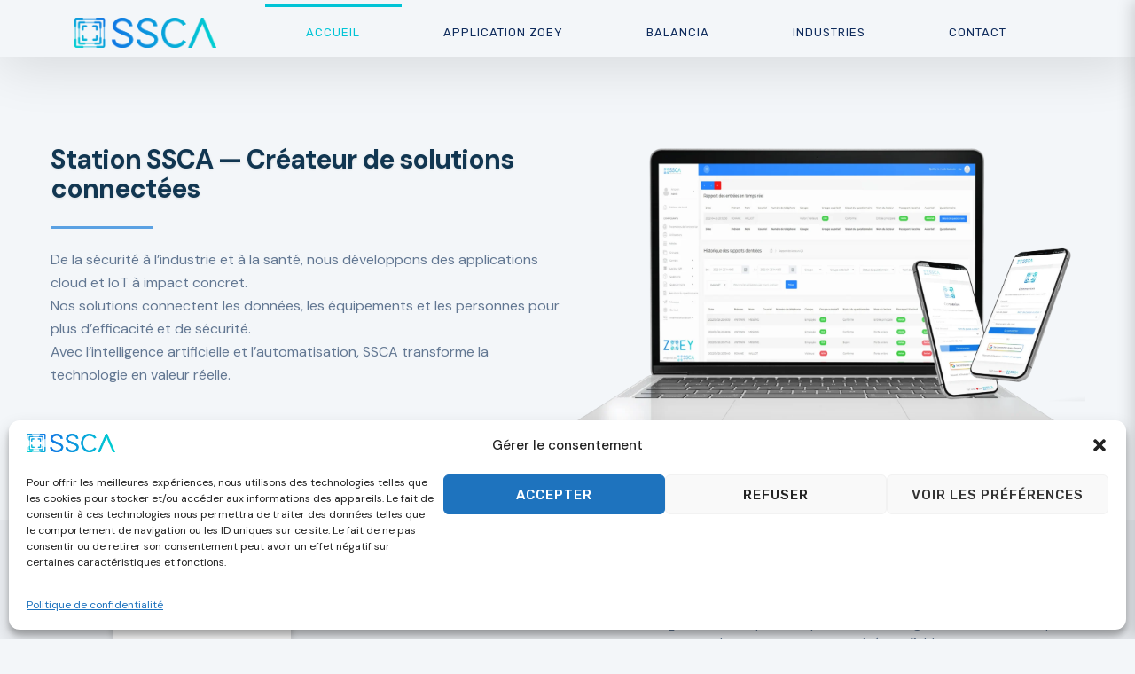

--- FILE ---
content_type: text/html; charset=UTF-8
request_url: https://station-ssca.com/
body_size: 37374
content:


<!DOCTYPE html>
<html lang="fr-FR" prefix="og: https://ogp.me/ns#" class="no-js">
	<head>
		<meta charset="UTF-8" />
		<meta content="width=device-width, initial-scale=1.0, minimum-scale=1.0, maximum-scale=1.0, user-scalable=no" name="viewport">

		<link rel="profile" href="https://gmpg.org/xfn/11" />
		<link rel="pingback" href="https://station-ssca.com/xmlrpc.php" />

			<style>img:is([sizes="auto" i], [sizes^="auto," i]) { contain-intrinsic-size: 3000px 1500px }</style>
	
<!-- Optimisation des moteurs de recherche par Rank Math - https://rankmath.com/ -->
<title>Station SSCA | Station Sécuritaire de contrôle d&#039;accès</title>
<meta name="description" content="Station SSCA propose ZOEY comme solution avancée de contrôle d&#039;accès électronique pour garantir la sécurité et la fluidité des accès."/>
<meta name="robots" content="follow, index, max-snippet:-1, max-video-preview:-1, max-image-preview:large"/>
<link rel="canonical" href="https://station-ssca.com/" />
<meta property="og:locale" content="fr_FR" />
<meta property="og:type" content="website" />
<meta property="og:title" content="Station SSCA | Station Sécuritaire de contrôle d&#039;accès" />
<meta property="og:description" content="Station SSCA propose ZOEY comme solution avancée de contrôle d&#039;accès électronique pour garantir la sécurité et la fluidité des accès." />
<meta property="og:url" content="https://station-ssca.com/" />
<meta property="og:site_name" content="Station SSCA" />
<meta property="og:updated_time" content="2026-01-13T18:03:47+00:00" />
<meta property="og:image" content="https://station-ssca.com/wp-content/uploads/e21ceb74-ac04-4105-9914-67331ee69b80.webp" />
<meta property="og:image:secure_url" content="https://station-ssca.com/wp-content/uploads/e21ceb74-ac04-4105-9914-67331ee69b80.webp" />
<meta property="og:image:width" content="1200" />
<meta property="og:image:height" content="630" />
<meta property="og:image:alt" content="Station SSCA" />
<meta property="og:image:type" content="image/webp" />
<meta property="article:published_time" content="2018-04-24T03:26:51+00:00" />
<meta property="article:modified_time" content="2026-01-13T18:03:47+00:00" />
<meta name="twitter:card" content="summary_large_image" />
<meta name="twitter:title" content="Station SSCA | Station Sécuritaire de contrôle d&#039;accès" />
<meta name="twitter:description" content="Station SSCA propose ZOEY comme solution avancée de contrôle d&#039;accès électronique pour garantir la sécurité et la fluidité des accès." />
<meta name="twitter:site" content="@https://twitter.com/stationssca" />
<meta name="twitter:creator" content="@https://twitter.com/stationssca" />
<meta name="twitter:image" content="https://station-ssca.com/wp-content/uploads/e21ceb74-ac04-4105-9914-67331ee69b80.webp" />
<meta name="twitter:label1" content="Écrit par" />
<meta name="twitter:data1" content="SSCA" />
<meta name="twitter:label2" content="Temps de lecture" />
<meta name="twitter:data2" content="69 minutes" />
<script type="application/ld+json" class="rank-math-schema">{"@context":"https://schema.org","@graph":[{"@type":"Place","@id":"https://station-ssca.com/#place","geo":{"@type":"GeoCoordinates","latitude":"45.45935067819403","longitude":" -72.08323645397233"},"hasMap":"https://www.google.com/maps/search/?api=1&amp;query=45.45935067819403, -72.08323645397233","address":{"@type":"PostalAddress","streetAddress":"1420 QC-222, Saint-Denis-de-Brompton, QC J0B 2P0, Canada","addressRegion":"Quebec","addressCountry":"Canada"}},{"@type":["Corporation","Organization"],"@id":"https://station-ssca.com/#organization","name":"Station SSCA","url":"https://ssca.ovh.station-ssca.com","sameAs":["https://www.facebook.com/stationssca/","https://twitter.com/https://twitter.com/stationssca"],"email":"info@ssca.ovh.station-ssca.com","address":{"@type":"PostalAddress","streetAddress":"1420 QC-222, Saint-Denis-de-Brompton, QC J0B 2P0, Canada","addressRegion":"Quebec","addressCountry":"Canada"},"logo":{"@type":"ImageObject","@id":"https://station-ssca.com/#logo","url":"https://ssca.ovh.station-ssca.com/wp-content/uploads/SSCA_logo_gradient-1.png","contentUrl":"https://ssca.ovh.station-ssca.com/wp-content/uploads/SSCA_logo_gradient-1.png","caption":"Station SSCA","inLanguage":"fr-FR","width":"5694","height":"1214"},"contactPoint":[{"@type":"ContactPoint","telephone":"+1 877-788-7722","contactType":"technical support"}],"description":"SSCA est une solution innovante. En tant qu'entreprise sp\u00e9cialis\u00e9e dans le d\u00e9veloppement de logiciels d'intelligence d'affaires et d'acc\u00e8s conditionnel \u00e0 des biens, nous proposons une gamme de solutions pour r\u00e9pondre \u00e0 vos besoins. Notre premi\u00e8re solution, baptis\u00e9e Zoey, est l'une de nos composantes phares. Elle se pr\u00e9sente comme un r\u00e9ceptionniste virtuel sp\u00e9cialement con\u00e7u pour faciliter la gestion des r\u00e8gles et des conditions d'acc\u00e8s, tout en respectant scrupuleusement vos protocoles rigoureux. Zoey est l\u00e0 pour vous aider \u00e0 g\u00e9rer l'acc\u00e8s de mani\u00e8re efficace et adapt\u00e9e \u00e0 vos exigences sp\u00e9cifiques","location":{"@id":"https://station-ssca.com/#place"}},{"@type":"WebSite","@id":"https://station-ssca.com/#website","url":"https://station-ssca.com","name":"Station SSCA","alternateName":"Station s\u00e9curitaire de contr\u00f4le d'acc\u00e8s","publisher":{"@id":"https://station-ssca.com/#organization"},"inLanguage":"fr-FR","potentialAction":{"@type":"SearchAction","target":"https://station-ssca.com/?s={search_term_string}","query-input":"required name=search_term_string"}},{"@type":"ImageObject","@id":"https://station-ssca.com/wp-content/uploads/e21ceb74-ac04-4105-9914-67331ee69b80.webp","url":"https://station-ssca.com/wp-content/uploads/e21ceb74-ac04-4105-9914-67331ee69b80.webp","width":"1200","height":"630","inLanguage":"fr-FR"},{"@type":"WebPage","@id":"https://station-ssca.com/#webpage","url":"https://station-ssca.com/","name":"Station SSCA | Station S\u00e9curitaire de contr\u00f4le d&#039;acc\u00e8s","datePublished":"2018-04-24T03:26:51+00:00","dateModified":"2026-01-13T18:03:47+00:00","about":{"@id":"https://station-ssca.com/#organization"},"isPartOf":{"@id":"https://station-ssca.com/#website"},"primaryImageOfPage":{"@id":"https://station-ssca.com/wp-content/uploads/e21ceb74-ac04-4105-9914-67331ee69b80.webp"},"inLanguage":"fr-FR"},{"@type":"Person","@id":"https://station-ssca.com/author/admin/","name":"SSCA","url":"https://station-ssca.com/author/admin/","image":{"@type":"ImageObject","@id":"https://secure.gravatar.com/avatar/445dd135f96f80bbb9fd1cb85456fcaa1c67d1a0c0c365b460c2e9cb69ffc71f?s=96&amp;r=g","url":"https://secure.gravatar.com/avatar/445dd135f96f80bbb9fd1cb85456fcaa1c67d1a0c0c365b460c2e9cb69ffc71f?s=96&amp;r=g","caption":"SSCA","inLanguage":"fr-FR"},"sameAs":["https://station-ssca.com"],"worksFor":{"@id":"https://station-ssca.com/#organization"}},{"@type":"Article","headline":"Station SSCA | Station S\u00e9curitaire de contr\u00f4le d&#039;acc\u00e8s","keywords":"Station SSCA,ZOEY,BalancIA,Solution industriel","datePublished":"2018-04-24T03:26:51+00:00","dateModified":"2026-01-13T18:03:47+00:00","author":{"@id":"https://station-ssca.com/author/admin/","name":"SSCA"},"publisher":{"@id":"https://station-ssca.com/#organization"},"description":"Station SSCA propose ZOEY comme solution avanc\u00e9e de contr\u00f4le d&#039;acc\u00e8s \u00e9lectronique pour garantir la s\u00e9curit\u00e9 et la fluidit\u00e9 des acc\u00e8s.","name":"Station SSCA | Station S\u00e9curitaire de contr\u00f4le d&#039;acc\u00e8s","@id":"https://station-ssca.com/#richSnippet","isPartOf":{"@id":"https://station-ssca.com/#webpage"},"image":{"@id":"https://station-ssca.com/wp-content/uploads/e21ceb74-ac04-4105-9914-67331ee69b80.webp"},"inLanguage":"fr-FR","mainEntityOfPage":{"@id":"https://station-ssca.com/#webpage"}}]}</script>
<meta name="google-site-verification" content="ljouZ2lpLjQgMckU-N2DmNlTzgJSitjEJrdbI5AemOs" />
<!-- /Extension Rank Math WordPress SEO -->

<link rel='dns-prefetch' href='//fonts.googleapis.com' />
<link rel='dns-prefetch' href='//www.googletagmanager.com' />
<link rel="alternate" type="application/rss+xml" title="Station SSCA &raquo; Flux" href="https://station-ssca.com/feed/" />
<link rel="alternate" type="application/rss+xml" title="Station SSCA &raquo; Flux des commentaires" href="https://station-ssca.com/comments/feed/" />
<style id='classic-theme-styles-inline-css' type='text/css'>
/*! This file is auto-generated */
.wp-block-button__link{color:#fff;background-color:#32373c;border-radius:9999px;box-shadow:none;text-decoration:none;padding:calc(.667em + 2px) calc(1.333em + 2px);font-size:1.125em}.wp-block-file__button{background:#32373c;color:#fff;text-decoration:none}
</style>
<style id='global-styles-inline-css' type='text/css'>
:root{--wp--preset--aspect-ratio--square: 1;--wp--preset--aspect-ratio--4-3: 4/3;--wp--preset--aspect-ratio--3-4: 3/4;--wp--preset--aspect-ratio--3-2: 3/2;--wp--preset--aspect-ratio--2-3: 2/3;--wp--preset--aspect-ratio--16-9: 16/9;--wp--preset--aspect-ratio--9-16: 9/16;--wp--preset--color--black: #000000;--wp--preset--color--cyan-bluish-gray: #abb8c3;--wp--preset--color--white: #ffffff;--wp--preset--color--pale-pink: #f78da7;--wp--preset--color--vivid-red: #cf2e2e;--wp--preset--color--luminous-vivid-orange: #ff6900;--wp--preset--color--luminous-vivid-amber: #fcb900;--wp--preset--color--light-green-cyan: #7bdcb5;--wp--preset--color--vivid-green-cyan: #00d084;--wp--preset--color--pale-cyan-blue: #8ed1fc;--wp--preset--color--vivid-cyan-blue: #0693e3;--wp--preset--color--vivid-purple: #9b51e0;--wp--preset--gradient--vivid-cyan-blue-to-vivid-purple: linear-gradient(135deg,rgba(6,147,227,1) 0%,rgb(155,81,224) 100%);--wp--preset--gradient--light-green-cyan-to-vivid-green-cyan: linear-gradient(135deg,rgb(122,220,180) 0%,rgb(0,208,130) 100%);--wp--preset--gradient--luminous-vivid-amber-to-luminous-vivid-orange: linear-gradient(135deg,rgba(252,185,0,1) 0%,rgba(255,105,0,1) 100%);--wp--preset--gradient--luminous-vivid-orange-to-vivid-red: linear-gradient(135deg,rgba(255,105,0,1) 0%,rgb(207,46,46) 100%);--wp--preset--gradient--very-light-gray-to-cyan-bluish-gray: linear-gradient(135deg,rgb(238,238,238) 0%,rgb(169,184,195) 100%);--wp--preset--gradient--cool-to-warm-spectrum: linear-gradient(135deg,rgb(74,234,220) 0%,rgb(151,120,209) 20%,rgb(207,42,186) 40%,rgb(238,44,130) 60%,rgb(251,105,98) 80%,rgb(254,248,76) 100%);--wp--preset--gradient--blush-light-purple: linear-gradient(135deg,rgb(255,206,236) 0%,rgb(152,150,240) 100%);--wp--preset--gradient--blush-bordeaux: linear-gradient(135deg,rgb(254,205,165) 0%,rgb(254,45,45) 50%,rgb(107,0,62) 100%);--wp--preset--gradient--luminous-dusk: linear-gradient(135deg,rgb(255,203,112) 0%,rgb(199,81,192) 50%,rgb(65,88,208) 100%);--wp--preset--gradient--pale-ocean: linear-gradient(135deg,rgb(255,245,203) 0%,rgb(182,227,212) 50%,rgb(51,167,181) 100%);--wp--preset--gradient--electric-grass: linear-gradient(135deg,rgb(202,248,128) 0%,rgb(113,206,126) 100%);--wp--preset--gradient--midnight: linear-gradient(135deg,rgb(2,3,129) 0%,rgb(40,116,252) 100%);--wp--preset--font-size--small: 13px;--wp--preset--font-size--medium: 20px;--wp--preset--font-size--large: 36px;--wp--preset--font-size--x-large: 42px;--wp--preset--spacing--20: 0.44rem;--wp--preset--spacing--30: 0.67rem;--wp--preset--spacing--40: 1rem;--wp--preset--spacing--50: 1.5rem;--wp--preset--spacing--60: 2.25rem;--wp--preset--spacing--70: 3.38rem;--wp--preset--spacing--80: 5.06rem;--wp--preset--shadow--natural: 6px 6px 9px rgba(0, 0, 0, 0.2);--wp--preset--shadow--deep: 12px 12px 50px rgba(0, 0, 0, 0.4);--wp--preset--shadow--sharp: 6px 6px 0px rgba(0, 0, 0, 0.2);--wp--preset--shadow--outlined: 6px 6px 0px -3px rgba(255, 255, 255, 1), 6px 6px rgba(0, 0, 0, 1);--wp--preset--shadow--crisp: 6px 6px 0px rgba(0, 0, 0, 1);}:where(.is-layout-flex){gap: 0.5em;}:where(.is-layout-grid){gap: 0.5em;}body .is-layout-flex{display: flex;}.is-layout-flex{flex-wrap: wrap;align-items: center;}.is-layout-flex > :is(*, div){margin: 0;}body .is-layout-grid{display: grid;}.is-layout-grid > :is(*, div){margin: 0;}:where(.wp-block-columns.is-layout-flex){gap: 2em;}:where(.wp-block-columns.is-layout-grid){gap: 2em;}:where(.wp-block-post-template.is-layout-flex){gap: 1.25em;}:where(.wp-block-post-template.is-layout-grid){gap: 1.25em;}.has-black-color{color: var(--wp--preset--color--black) !important;}.has-cyan-bluish-gray-color{color: var(--wp--preset--color--cyan-bluish-gray) !important;}.has-white-color{color: var(--wp--preset--color--white) !important;}.has-pale-pink-color{color: var(--wp--preset--color--pale-pink) !important;}.has-vivid-red-color{color: var(--wp--preset--color--vivid-red) !important;}.has-luminous-vivid-orange-color{color: var(--wp--preset--color--luminous-vivid-orange) !important;}.has-luminous-vivid-amber-color{color: var(--wp--preset--color--luminous-vivid-amber) !important;}.has-light-green-cyan-color{color: var(--wp--preset--color--light-green-cyan) !important;}.has-vivid-green-cyan-color{color: var(--wp--preset--color--vivid-green-cyan) !important;}.has-pale-cyan-blue-color{color: var(--wp--preset--color--pale-cyan-blue) !important;}.has-vivid-cyan-blue-color{color: var(--wp--preset--color--vivid-cyan-blue) !important;}.has-vivid-purple-color{color: var(--wp--preset--color--vivid-purple) !important;}.has-black-background-color{background-color: var(--wp--preset--color--black) !important;}.has-cyan-bluish-gray-background-color{background-color: var(--wp--preset--color--cyan-bluish-gray) !important;}.has-white-background-color{background-color: var(--wp--preset--color--white) !important;}.has-pale-pink-background-color{background-color: var(--wp--preset--color--pale-pink) !important;}.has-vivid-red-background-color{background-color: var(--wp--preset--color--vivid-red) !important;}.has-luminous-vivid-orange-background-color{background-color: var(--wp--preset--color--luminous-vivid-orange) !important;}.has-luminous-vivid-amber-background-color{background-color: var(--wp--preset--color--luminous-vivid-amber) !important;}.has-light-green-cyan-background-color{background-color: var(--wp--preset--color--light-green-cyan) !important;}.has-vivid-green-cyan-background-color{background-color: var(--wp--preset--color--vivid-green-cyan) !important;}.has-pale-cyan-blue-background-color{background-color: var(--wp--preset--color--pale-cyan-blue) !important;}.has-vivid-cyan-blue-background-color{background-color: var(--wp--preset--color--vivid-cyan-blue) !important;}.has-vivid-purple-background-color{background-color: var(--wp--preset--color--vivid-purple) !important;}.has-black-border-color{border-color: var(--wp--preset--color--black) !important;}.has-cyan-bluish-gray-border-color{border-color: var(--wp--preset--color--cyan-bluish-gray) !important;}.has-white-border-color{border-color: var(--wp--preset--color--white) !important;}.has-pale-pink-border-color{border-color: var(--wp--preset--color--pale-pink) !important;}.has-vivid-red-border-color{border-color: var(--wp--preset--color--vivid-red) !important;}.has-luminous-vivid-orange-border-color{border-color: var(--wp--preset--color--luminous-vivid-orange) !important;}.has-luminous-vivid-amber-border-color{border-color: var(--wp--preset--color--luminous-vivid-amber) !important;}.has-light-green-cyan-border-color{border-color: var(--wp--preset--color--light-green-cyan) !important;}.has-vivid-green-cyan-border-color{border-color: var(--wp--preset--color--vivid-green-cyan) !important;}.has-pale-cyan-blue-border-color{border-color: var(--wp--preset--color--pale-cyan-blue) !important;}.has-vivid-cyan-blue-border-color{border-color: var(--wp--preset--color--vivid-cyan-blue) !important;}.has-vivid-purple-border-color{border-color: var(--wp--preset--color--vivid-purple) !important;}.has-vivid-cyan-blue-to-vivid-purple-gradient-background{background: var(--wp--preset--gradient--vivid-cyan-blue-to-vivid-purple) !important;}.has-light-green-cyan-to-vivid-green-cyan-gradient-background{background: var(--wp--preset--gradient--light-green-cyan-to-vivid-green-cyan) !important;}.has-luminous-vivid-amber-to-luminous-vivid-orange-gradient-background{background: var(--wp--preset--gradient--luminous-vivid-amber-to-luminous-vivid-orange) !important;}.has-luminous-vivid-orange-to-vivid-red-gradient-background{background: var(--wp--preset--gradient--luminous-vivid-orange-to-vivid-red) !important;}.has-very-light-gray-to-cyan-bluish-gray-gradient-background{background: var(--wp--preset--gradient--very-light-gray-to-cyan-bluish-gray) !important;}.has-cool-to-warm-spectrum-gradient-background{background: var(--wp--preset--gradient--cool-to-warm-spectrum) !important;}.has-blush-light-purple-gradient-background{background: var(--wp--preset--gradient--blush-light-purple) !important;}.has-blush-bordeaux-gradient-background{background: var(--wp--preset--gradient--blush-bordeaux) !important;}.has-luminous-dusk-gradient-background{background: var(--wp--preset--gradient--luminous-dusk) !important;}.has-pale-ocean-gradient-background{background: var(--wp--preset--gradient--pale-ocean) !important;}.has-electric-grass-gradient-background{background: var(--wp--preset--gradient--electric-grass) !important;}.has-midnight-gradient-background{background: var(--wp--preset--gradient--midnight) !important;}.has-small-font-size{font-size: var(--wp--preset--font-size--small) !important;}.has-medium-font-size{font-size: var(--wp--preset--font-size--medium) !important;}.has-large-font-size{font-size: var(--wp--preset--font-size--large) !important;}.has-x-large-font-size{font-size: var(--wp--preset--font-size--x-large) !important;}
:where(.wp-block-post-template.is-layout-flex){gap: 1.25em;}:where(.wp-block-post-template.is-layout-grid){gap: 1.25em;}
:where(.wp-block-columns.is-layout-flex){gap: 2em;}:where(.wp-block-columns.is-layout-grid){gap: 2em;}
:root :where(.wp-block-pullquote){font-size: 1.5em;line-height: 1.6;}
</style>
<link rel='stylesheet' id='elementor-gf-local-roboto-css' href='https://ssca.ovh.station-ssca.com/wp-content/uploads/elementor/google-fonts/css/roboto.css' type='text/css' media='all' />
<link rel='stylesheet' id='elementor-gf-local-robotoslab-css' href='https://ssca.ovh.station-ssca.com/wp-content/uploads/elementor/google-fonts/css/robotoslab.css' type='text/css' media='all' />
<link rel='stylesheet' id='wpo_min-header-0-css' href='https://station-ssca.com/wp-content/cache/wpo-minify/1768327656/assets/wpo-minify-header-ada972bb.min.css' type='text/css' media='all' />
<script type="text/javascript" id="jquery-js-after">
/* <![CDATA[ */
!function($){"use strict";$(document).ready(function(){$(this).scrollTop()>100&&$(".hfe-scroll-to-top-wrap").removeClass("hfe-scroll-to-top-hide"),$(window).scroll(function(){$(this).scrollTop()<100?$(".hfe-scroll-to-top-wrap").fadeOut(300):$(".hfe-scroll-to-top-wrap").fadeIn(300)}),$(".hfe-scroll-to-top-wrap").on("click",function(){$("html, body").animate({scrollTop:0},300);return!1})})}(jQuery);
!function($){'use strict';$(document).ready(function(){var bar=$('.hfe-reading-progress-bar');if(!bar.length)return;$(window).on('scroll',function(){var s=$(window).scrollTop(),d=$(document).height()-$(window).height(),p=d? s/d*100:0;bar.css('width',p+'%')});});}(jQuery);
/* ]]> */
</script>
<script type="text/javascript" id="gtmkit-js-before" data-cfasync="false" data-nowprocket="" data-cookieconsent="ignore">
/* <![CDATA[ */
		window.gtmkit_settings = {"datalayer_name":"dataLayer","console_log":false};
		window.gtmkit_data = {};
		window.dataLayer = window.dataLayer || [];
				
/* ]]> */
</script>
<script type="text/javascript" id="gtmkit-container-js-after" data-cfasync="false" data-nowprocket="" data-cookieconsent="ignore">
/* <![CDATA[ */
/* Google Tag Manager */
(function(w,d,s,l,i){w[l]=w[l]||[];w[l].push({'gtm.start':
new Date().getTime(),event:'gtm.js'});var f=d.getElementsByTagName(s)[0],
j=d.createElement(s),dl=l!='dataLayer'?'&l='+l:'';j.async=true;j.src=
'https://www.googletagmanager.com/gtm.js?id='+i+dl;f.parentNode.insertBefore(j,f);
})(window,document,'script','dataLayer','GTM-T3FTSCV');
/* End Google Tag Manager */
/* ]]> */
</script>
<script type="text/javascript" id="gtmkit-datalayer-js-before" data-cfasync="false" data-nowprocket="" data-cookieconsent="ignore">
/* <![CDATA[ */
const gtmkit_dataLayer_content = {"pageType":"frontpage"};
dataLayer.push( gtmkit_dataLayer_content );
/* ]]> */
</script>
<script data-service="youtube" data-category="marketing" type="text/plain" id="wpo_min-header-0-js-extra">
/* <![CDATA[ */
var vlpp_vars = {"prettyPhoto_rel":"wp-video-lightbox","animation_speed":"fast","slideshow":"5000","autoplay_slideshow":"false","opacity":"0.80","show_title":"true","allow_resize":"true","allow_expand":"true","default_width":"640","default_height":"480","counter_separator_label":"\/","theme":"pp_default","horizontal_padding":"20","hideflash":"false","wmode":"opaque","autoplay":"false","modal":"false","deeplinking":"false","overlay_gallery":"true","overlay_gallery_max":"30","keyboard_shortcuts":"true","ie6_fallback":"true"};
var lvca_settings = {"mobile_width":"780","custom_css":""};
/* ]]> */
</script>
<script type="text/javascript" src="https://station-ssca.com/wp-content/cache/wpo-minify/1768327656/assets/wpo-minify-header-049a39c5.min.js" id="wpo_min-header-0-js"></script>
<script type="text/javascript" src="https://station-ssca.com/wp-content/cache/wpo-minify/1768327656/assets/wpo-minify-header-9db30889.min.js" id="wpo_min-header-1-js" async="async" data-wp-strategy="async"></script>
<link rel="https://api.w.org/" href="https://station-ssca.com/wp-json/" /><link rel="alternate" title="JSON" type="application/json" href="https://station-ssca.com/wp-json/wp/v2/pages/2" /><link rel="EditURI" type="application/rsd+xml" title="RSD" href="https://station-ssca.com/xmlrpc.php?rsd" />
<link rel="alternate" title="oEmbed (JSON)" type="application/json+oembed" href="https://station-ssca.com/wp-json/oembed/1.0/embed?url=https%3A%2F%2Fstation-ssca.com%2F" />
<link rel="alternate" title="oEmbed (XML)" type="text/xml+oembed" href="https://station-ssca.com/wp-json/oembed/1.0/embed?url=https%3A%2F%2Fstation-ssca.com%2F&#038;format=xml" />
        <script type="text/javascript">
            (function () {
                window.lvca_fs = {can_use_premium_code: false};
            })();
        </script>
        
		<!-- GA Google Analytics @ https://m0n.co/ga -->
		<script type="text/plain" data-service="google-analytics" data-category="statistics" async data-cmplz-src="https://www.googletagmanager.com/gtag/js?id=G-CRY8XJLES2"></script>
		<script>
			window.dataLayer = window.dataLayer || [];
			function gtag(){dataLayer.push(arguments);}
			gtag('js', new Date());
			gtag('config', 'G-CRY8XJLES2');
		</script>

	<meta name="generator" content="Site Kit by Google 1.164.0" /><script type="text/plain" data-service="youtube" data-category="marketing">
            WP_VIDEO_LIGHTBOX_VERSION="1.9.12";
            WP_VID_LIGHTBOX_URL="https://station-ssca.com/wp-content/plugins/wp-video-lightbox";
                        function wpvl_paramReplace(name, string, value) {
                // Find the param with regex
                // Grab the first character in the returned string (should be ? or &)
                // Replace our href string with our new value, passing on the name and delimeter

                var re = new RegExp("[\?&]" + name + "=([^&#]*)");
                var matches = re.exec(string);
                var newString;

                if (matches === null) {
                    // if there are no params, append the parameter
                    newString = string + '?' + name + '=' + value;
                } else {
                    var delimeter = matches[0].charAt(0);
                    newString = string.replace(re, delimeter + name + "=" + value);
                }
                return newString;
            }
            </script><link rel="alternate" hreflang="fr-FR" href="https://station-ssca.com/"/>
<link rel="alternate" hreflang="en-CA" href="https://station-ssca.com/en/"/>
<link rel="alternate" hreflang="fr" href="https://station-ssca.com/"/>
<link rel="alternate" hreflang="en" href="https://station-ssca.com/en/"/>
			<style>.cmplz-hidden {
					display: none !important;
				}</style><meta name="generator" content="Powered by WPBakery Page Builder - drag and drop page builder for WordPress."/>
<script data-service="google-analytics" data-category="statistics" type="text/plain" id="google_gtagjs" data-cmplz-src="https://www.googletagmanager.com/gtag/js?id=G-CRY8XJLES2" async="async"></script>
<script type="text/javascript" id="google_gtagjs-inline">
/* <![CDATA[ */
window.dataLayer = window.dataLayer || [];function gtag(){dataLayer.push(arguments);}gtag('js', new Date());gtag('config', 'G-CRY8XJLES2', {} );
/* ]]> */
</script>
<meta name="generator" content="Powered by Slider Revolution 6.7.38 - responsive, Mobile-Friendly Slider Plugin for WordPress with comfortable drag and drop interface." />
    <style>
      #off-canvas-right {
        position: fixed; top: 0; right: 0; height: 100vh;
        width: 80%; max-width: 420px;
        background: #f8fafd; box-shadow: -4px 0 16px rgba(0,0,0,.15);
        transform: translateX(100%); transition: transform .3s ease; z-index: 9999; overflow-y: auto;
      }
      #off-canvas-right.open { transform: translateX(0); }
      #off-canvas-right .off-canvas-close {
        position: absolute; top: 10px; right: 14px; font-size: 30px; border: none; background: none;
      }
    </style>
    <style id="uagb-style-frontend-2">.uag-blocks-common-selector{z-index:var(--z-index-desktop) !important}@media (max-width: 976px){.uag-blocks-common-selector{z-index:var(--z-index-tablet) !important}}@media (max-width: 767px){.uag-blocks-common-selector{z-index:var(--z-index-mobile) !important}}
</style><link rel="icon" href="https://station-ssca.com/wp-content/uploads/cropped-SSCA_logo_gradient-1-32x32.png" sizes="32x32" />
<link rel="icon" href="https://station-ssca.com/wp-content/uploads/cropped-SSCA_logo_gradient-1-192x192.png" sizes="192x192" />
<link rel="apple-touch-icon" href="https://station-ssca.com/wp-content/uploads/cropped-SSCA_logo_gradient-1-180x180.png" />
<meta name="msapplication-TileImage" content="https://station-ssca.com/wp-content/uploads/cropped-SSCA_logo_gradient-1-270x270.png" />
<script>
	window._tpt			??= {};
	window.SR7			??= {};
	_tpt.R				??= {};
	_tpt.R.fonts		??= {};
	_tpt.R.fonts.customFonts??= {};
	SR7.devMode			=  false;
	SR7.F 				??= {};
	SR7.G				??= {};
	SR7.LIB				??= {};
	SR7.E				??= {};
	SR7.E.gAddons		??= {};
	SR7.E.php 			??= {};
	SR7.E.nonce			= '2b2d423c01';
	SR7.E.ajaxurl		= 'https://station-ssca.com/wp-admin/admin-ajax.php';
	SR7.E.resturl		= 'https://station-ssca.com/wp-json/';
	SR7.E.slug_path		= 'revslider/revslider.php';
	SR7.E.slug			= 'revslider';
	SR7.E.plugin_url	= 'https://station-ssca.com/wp-content/plugins/revslider/';
	SR7.E.wp_plugin_url = 'https://station-ssca.com/wp-content/plugins/';
	SR7.E.revision		= '6.7.38';
	SR7.E.fontBaseUrl	= '//fonts.googleapis.com/css2?family=';
	SR7.G.breakPoints 	= [1240,1024,778,480];
	SR7.G.fSUVW 		= false;
	SR7.E.modules 		= ['module','page','slide','layer','draw','animate','srtools','canvas','defaults','carousel','navigation','media','modifiers','migration'];
	SR7.E.libs 			= ['WEBGL'];
	SR7.E.css 			= ['csslp','cssbtns','cssfilters','cssnav','cssmedia'];
	SR7.E.resources		= {};
	SR7.E.ytnc			= false;
	SR7.JSON			??= {};
/*! Slider Revolution 7.0 - Page Processor */
!function(){"use strict";window.SR7??={},window._tpt??={},SR7.version="Slider Revolution 6.7.16",_tpt.getMobileZoom=()=>_tpt.is_mobile?document.documentElement.clientWidth/window.innerWidth:1,_tpt.getWinDim=function(t){_tpt.screenHeightWithUrlBar??=window.innerHeight;let e=SR7.F?.modal?.visible&&SR7.M[SR7.F.module.getIdByAlias(SR7.F.modal.requested)];_tpt.scrollBar=window.innerWidth!==document.documentElement.clientWidth||e&&window.innerWidth!==e.c.module.clientWidth,_tpt.winW=_tpt.getMobileZoom()*window.innerWidth-(_tpt.scrollBar||"prepare"==t?_tpt.scrollBarW??_tpt.mesureScrollBar():0),_tpt.winH=_tpt.getMobileZoom()*window.innerHeight,_tpt.winWAll=document.documentElement.clientWidth},_tpt.getResponsiveLevel=function(t,e){return SR7.G.fSUVW?_tpt.closestGE(t,window.innerWidth):_tpt.closestGE(t,_tpt.winWAll)},_tpt.mesureScrollBar=function(){let t=document.createElement("div");return t.className="RSscrollbar-measure",t.style.width="100px",t.style.height="100px",t.style.overflow="scroll",t.style.position="absolute",t.style.top="-9999px",document.body.appendChild(t),_tpt.scrollBarW=t.offsetWidth-t.clientWidth,document.body.removeChild(t),_tpt.scrollBarW},_tpt.loadCSS=async function(t,e,s){return s?_tpt.R.fonts.required[e].status=1:(_tpt.R[e]??={},_tpt.R[e].status=1),new Promise(((i,n)=>{if(_tpt.isStylesheetLoaded(t))s?_tpt.R.fonts.required[e].status=2:_tpt.R[e].status=2,i();else{const o=document.createElement("link");o.rel="stylesheet";let l="text",r="css";o["type"]=l+"/"+r,o.href=t,o.onload=()=>{s?_tpt.R.fonts.required[e].status=2:_tpt.R[e].status=2,i()},o.onerror=()=>{s?_tpt.R.fonts.required[e].status=3:_tpt.R[e].status=3,n(new Error(`Failed to load CSS: ${t}`))},document.head.appendChild(o)}}))},_tpt.addContainer=function(t){const{tag:e="div",id:s,class:i,datas:n,textContent:o,iHTML:l}=t,r=document.createElement(e);if(s&&""!==s&&(r.id=s),i&&""!==i&&(r.className=i),n)for(const[t,e]of Object.entries(n))"style"==t?r.style.cssText=e:r.setAttribute(`data-${t}`,e);return o&&(r.textContent=o),l&&(r.innerHTML=l),r},_tpt.collector=function(){return{fragment:new DocumentFragment,add(t){var e=_tpt.addContainer(t);return this.fragment.appendChild(e),e},append(t){t.appendChild(this.fragment)}}},_tpt.isStylesheetLoaded=function(t){let e=t.split("?")[0];return Array.from(document.querySelectorAll('link[rel="stylesheet"], link[rel="preload"]')).some((t=>t.href.split("?")[0]===e))},_tpt.preloader={requests:new Map,preloaderTemplates:new Map,show:function(t,e){if(!e||!t)return;const{type:s,color:i}=e;if(s<0||"off"==s)return;const n=`preloader_${s}`;let o=this.preloaderTemplates.get(n);o||(o=this.build(s,i),this.preloaderTemplates.set(n,o)),this.requests.has(t)||this.requests.set(t,{count:0});const l=this.requests.get(t);clearTimeout(l.timer),l.count++,1===l.count&&(l.timer=setTimeout((()=>{l.preloaderClone=o.cloneNode(!0),l.anim&&l.anim.kill(),void 0!==_tpt.gsap?l.anim=_tpt.gsap.fromTo(l.preloaderClone,1,{opacity:0},{opacity:1}):l.preloaderClone.classList.add("sr7-fade-in"),t.appendChild(l.preloaderClone)}),150))},hide:function(t){if(!this.requests.has(t))return;const e=this.requests.get(t);e.count--,e.count<0&&(e.count=0),e.anim&&e.anim.kill(),0===e.count&&(clearTimeout(e.timer),e.preloaderClone&&(e.preloaderClone.classList.remove("sr7-fade-in"),e.anim=_tpt.gsap.to(e.preloaderClone,.3,{opacity:0,onComplete:function(){e.preloaderClone.remove()}})))},state:function(t){if(!this.requests.has(t))return!1;return this.requests.get(t).count>0},build:(t,e="#ffffff",s="")=>{if(t<0||"off"===t)return null;const i=parseInt(t);if(t="prlt"+i,isNaN(i))return null;if(_tpt.loadCSS(SR7.E.plugin_url+"public/css/preloaders/t"+i+".css","preloader_"+t),isNaN(i)||i<6){const n=`background-color:${e}`,o=1===i||2==i?n:"",l=3===i||4==i?n:"",r=_tpt.collector();["dot1","dot2","bounce1","bounce2","bounce3"].forEach((t=>r.add({tag:"div",class:t,datas:{style:l}})));const d=_tpt.addContainer({tag:"sr7-prl",class:`${t} ${s}`,datas:{style:o}});return r.append(d),d}{let n={};if(7===i){let t;e.startsWith("#")?(t=e.replace("#",""),t=`rgba(${parseInt(t.substring(0,2),16)}, ${parseInt(t.substring(2,4),16)}, ${parseInt(t.substring(4,6),16)}, `):e.startsWith("rgb")&&(t=e.slice(e.indexOf("(")+1,e.lastIndexOf(")")).split(",").map((t=>t.trim())),t=`rgba(${t[0]}, ${t[1]}, ${t[2]}, `),t&&(n.style=`border-top-color: ${t}0.65); border-bottom-color: ${t}0.15); border-left-color: ${t}0.65); border-right-color: ${t}0.15)`)}else 12===i&&(n.style=`background:${e}`);const o=[10,0,4,2,5,9,0,4,4,2][i-6],l=_tpt.collector(),r=l.add({tag:"div",class:"sr7-prl-inner",datas:n});Array.from({length:o}).forEach((()=>r.appendChild(l.add({tag:"span",datas:{style:`background:${e}`}}))));const d=_tpt.addContainer({tag:"sr7-prl",class:`${t} ${s}`});return l.append(d),d}}},SR7.preLoader={show:(t,e)=>{"off"!==(SR7.M[t]?.settings?.pLoader?.type??"off")&&_tpt.preloader.show(e||SR7.M[t].c.module,SR7.M[t]?.settings?.pLoader??{color:"#fff",type:10})},hide:(t,e)=>{"off"!==(SR7.M[t]?.settings?.pLoader?.type??"off")&&_tpt.preloader.hide(e||SR7.M[t].c.module)},state:(t,e)=>_tpt.preloader.state(e||SR7.M[t].c.module)},_tpt.prepareModuleHeight=function(t){window.SR7.M??={},window.SR7.M[t.id]??={},"ignore"==t.googleFont&&(SR7.E.ignoreGoogleFont=!0);let e=window.SR7.M[t.id];if(null==_tpt.scrollBarW&&_tpt.mesureScrollBar(),e.c??={},e.states??={},e.settings??={},e.settings.size??={},t.fixed&&(e.settings.fixed=!0),e.c.module=document.querySelector("sr7-module#"+t.id),e.c.adjuster=e.c.module.getElementsByTagName("sr7-adjuster")[0],e.c.content=e.c.module.getElementsByTagName("sr7-content")[0],"carousel"==t.type&&(e.c.carousel=e.c.content.getElementsByTagName("sr7-carousel")[0]),null==e.c.module||null==e.c.module)return;t.plType&&t.plColor&&(e.settings.pLoader={type:t.plType,color:t.plColor}),void 0===t.plType||"off"===t.plType||SR7.preLoader.state(t.id)&&SR7.preLoader.state(t.id,e.c.module)||SR7.preLoader.show(t.id,e.c.module),_tpt.winW||_tpt.getWinDim("prepare"),_tpt.getWinDim();let s=""+e.c.module.dataset?.modal;"modal"==s||"true"==s||"undefined"!==s&&"false"!==s||(e.settings.size.fullWidth=t.size.fullWidth,e.LEV??=_tpt.getResponsiveLevel(window.SR7.G.breakPoints,t.id),t.vpt=_tpt.fillArray(t.vpt,5),e.settings.vPort=t.vpt[e.LEV],void 0!==t.el&&"720"==t.el[4]&&t.gh[4]!==t.el[4]&&"960"==t.el[3]&&t.gh[3]!==t.el[3]&&"768"==t.el[2]&&t.gh[2]!==t.el[2]&&delete t.el,e.settings.size.height=null==t.el||null==t.el[e.LEV]||0==t.el[e.LEV]||"auto"==t.el[e.LEV]?_tpt.fillArray(t.gh,5,-1):_tpt.fillArray(t.el,5,-1),e.settings.size.width=_tpt.fillArray(t.gw,5,-1),e.settings.size.minHeight=_tpt.fillArray(t.mh??[0],5,-1),e.cacheSize={fullWidth:e.settings.size?.fullWidth,fullHeight:e.settings.size?.fullHeight},void 0!==t.off&&(t.off?.t&&(e.settings.size.m??={})&&(e.settings.size.m.t=t.off.t),t.off?.b&&(e.settings.size.m??={})&&(e.settings.size.m.b=t.off.b),t.off?.l&&(e.settings.size.p??={})&&(e.settings.size.p.l=t.off.l),t.off?.r&&(e.settings.size.p??={})&&(e.settings.size.p.r=t.off.r),e.offsetPrepared=!0),_tpt.updatePMHeight(t.id,t,!0))},_tpt.updatePMHeight=(t,e,s)=>{let i=SR7.M[t];var n=i.settings.size.fullWidth?_tpt.winW:i.c.module.parentNode.offsetWidth;n=0===n||isNaN(n)?_tpt.winW:n;let o=i.settings.size.width[i.LEV]||i.settings.size.width[i.LEV++]||i.settings.size.width[i.LEV--]||n,l=i.settings.size.height[i.LEV]||i.settings.size.height[i.LEV++]||i.settings.size.height[i.LEV--]||0,r=i.settings.size.minHeight[i.LEV]||i.settings.size.minHeight[i.LEV++]||i.settings.size.minHeight[i.LEV--]||0;if(l="auto"==l?0:l,l=parseInt(l),"carousel"!==e.type&&(n-=parseInt(e.onw??0)||0),i.MP=!i.settings.size.fullWidth&&n<o||_tpt.winW<o?Math.min(1,n/o):1,e.size.fullScreen||e.size.fullHeight){let t=parseInt(e.fho)||0,s=(""+e.fho).indexOf("%")>-1;e.newh=_tpt.winH-(s?_tpt.winH*t/100:t)}else e.newh=i.MP*Math.max(l,r);if(e.newh+=(parseInt(e.onh??0)||0)+(parseInt(e.carousel?.pt)||0)+(parseInt(e.carousel?.pb)||0),void 0!==e.slideduration&&(e.newh=Math.max(e.newh,parseInt(e.slideduration)/3)),e.shdw&&_tpt.buildShadow(e.id,e),i.c.adjuster.style.height=e.newh+"px",i.c.module.style.height=e.newh+"px",i.c.content.style.height=e.newh+"px",i.states.heightPrepared=!0,i.dims??={},i.dims.moduleRect=i.c.module.getBoundingClientRect(),i.c.content.style.left="-"+i.dims.moduleRect.left+"px",!i.settings.size.fullWidth)return s&&requestAnimationFrame((()=>{n!==i.c.module.parentNode.offsetWidth&&_tpt.updatePMHeight(e.id,e)})),void _tpt.bgStyle(e.id,e,window.innerWidth==_tpt.winW,!0);_tpt.bgStyle(e.id,e,window.innerWidth==_tpt.winW,!0),requestAnimationFrame((function(){s&&requestAnimationFrame((()=>{n!==i.c.module.parentNode.offsetWidth&&_tpt.updatePMHeight(e.id,e)}))})),i.earlyResizerFunction||(i.earlyResizerFunction=function(){requestAnimationFrame((function(){_tpt.getWinDim(),_tpt.moduleDefaults(e.id,e),_tpt.updateSlideBg(t,!0)}))},window.addEventListener("resize",i.earlyResizerFunction))},_tpt.buildShadow=function(t,e){let s=SR7.M[t];null==s.c.shadow&&(s.c.shadow=document.createElement("sr7-module-shadow"),s.c.shadow.classList.add("sr7-shdw-"+e.shdw),s.c.content.appendChild(s.c.shadow))},_tpt.bgStyle=async(t,e,s,i,n)=>{const o=SR7.M[t];if((e=e??o.settings).fixed&&!o.c.module.classList.contains("sr7-top-fixed")&&(o.c.module.classList.add("sr7-top-fixed"),o.c.module.style.position="fixed",o.c.module.style.width="100%",o.c.module.style.top="0px",o.c.module.style.left="0px",o.c.module.style.pointerEvents="none",o.c.module.style.zIndex=5e3,o.c.content.style.pointerEvents="none"),null==o.c.bgcanvas){let t=document.createElement("sr7-module-bg"),l=!1;if("string"==typeof e?.bg?.color&&e?.bg?.color.includes("{"))if(_tpt.gradient&&_tpt.gsap)e.bg.color=_tpt.gradient.convert(e.bg.color);else try{let t=JSON.parse(e.bg.color);(t?.orig||t?.string)&&(e.bg.color=JSON.parse(e.bg.color))}catch(t){return}let r="string"==typeof e?.bg?.color?e?.bg?.color||"transparent":e?.bg?.color?.string??e?.bg?.color?.orig??e?.bg?.color?.color??"transparent";if(t.style["background"+(String(r).includes("grad")?"":"Color")]=r,("transparent"!==r||n)&&(l=!0),o.offsetPrepared&&(t.style.visibility="hidden"),e?.bg?.image?.src&&(t.style.backgroundImage=`url(${e?.bg?.image.src})`,t.style.backgroundSize=""==(e.bg.image?.size??"")?"cover":e.bg.image.size,t.style.backgroundPosition=e.bg.image.position,t.style.backgroundRepeat=""==e.bg.image.repeat||null==e.bg.image.repeat?"no-repeat":e.bg.image.repeat,l=!0),!l)return;o.c.bgcanvas=t,e.size.fullWidth?t.style.width=_tpt.winW-(s&&_tpt.winH<document.body.offsetHeight?_tpt.scrollBarW:0)+"px":i&&(t.style.width=o.c.module.offsetWidth+"px"),e.sbt?.use?o.c.content.appendChild(o.c.bgcanvas):o.c.module.appendChild(o.c.bgcanvas)}o.c.bgcanvas.style.height=void 0!==e.newh?e.newh+"px":("carousel"==e.type?o.dims.module.h:o.dims.content.h)+"px",o.c.bgcanvas.style.left=!s&&e.sbt?.use||o.c.bgcanvas.closest("SR7-CONTENT")?"0px":"-"+(o?.dims?.moduleRect?.left??0)+"px"},_tpt.updateSlideBg=function(t,e){const s=SR7.M[t];let i=s.settings;s?.c?.bgcanvas&&(i.size.fullWidth?s.c.bgcanvas.style.width=_tpt.winW-(e&&_tpt.winH<document.body.offsetHeight?_tpt.scrollBarW:0)+"px":preparing&&(s.c.bgcanvas.style.width=s.c.module.offsetWidth+"px"))},_tpt.moduleDefaults=(t,e)=>{let s=SR7.M[t];null!=s&&null!=s.c&&null!=s.c.module&&(s.dims??={},s.dims.moduleRect=s.c.module.getBoundingClientRect(),s.c.content.style.left="-"+s.dims.moduleRect.left+"px",s.c.content.style.width=_tpt.winW-_tpt.scrollBarW+"px","carousel"==e.type&&(s.c.module.style.overflow="visible"),_tpt.bgStyle(t,e,window.innerWidth==_tpt.winW))},_tpt.getOffset=t=>{var e=t.getBoundingClientRect(),s=window.pageXOffset||document.documentElement.scrollLeft,i=window.pageYOffset||document.documentElement.scrollTop;return{top:e.top+i,left:e.left+s}},_tpt.fillArray=function(t,e){let s,i;t=Array.isArray(t)?t:[t];let n=Array(e),o=t.length;for(i=0;i<t.length;i++)n[i+(e-o)]=t[i],null==s&&"#"!==t[i]&&(s=t[i]);for(let t=0;t<e;t++)void 0!==n[t]&&"#"!=n[t]||(n[t]=s),s=n[t];return n},_tpt.closestGE=function(t,e){let s=Number.MAX_VALUE,i=-1;for(let n=0;n<t.length;n++)t[n]-1>=e&&t[n]-1-e<s&&(s=t[n]-1-e,i=n);return++i}}();</script>
		<style type="text/css" id="wp-custom-css">
			.content-header.content-header-center.content-header-featured.vc_row {
  display: none !important;
}

.content-header {
  display: none !important;
}


/* Couleur de référence (modifiable) */
:root { --balancia-blue: #316FF5; }

/* 1) EMBED YouTube avec coins arrondis + bordure */
.yt-rounded {
  position: relative;
  display: block;
  aspect-ratio: 16/9;         /* garde le bon ratio, même responsive */
  border: 1px solid var(--balancia-blue);
  border-radius: 15px;
  overflow: hidden;            /* masque les coins de l’iframe */
  background: #000;            /* fond noir pendant le chargement */
}
.yt-rounded iframe {
  width: 100%;
  height: 100%;
  border: 0;
  display: block;
}

/* 2) LIEN YouTube (bouton) avec coins arrondis + bordure */
.yt-link {
  display: inline-flex;
  align-items: center;
  gap: .5rem;
  padding: .6rem .9rem;
  border: 1px solid var(--balancia-blue);
  border-radius: 15px;
  text-decoration: none;
  color: var(--balancia-blue);
  transition: background .2s ease, color .2s ease, border-color .2s ease;
}
.yt-link:hover {
  background: var(--balancia-blue);
  color: #fff;
  border-color: var(--balancia-blue);
}


/* Panel off‑canvas : occupe toute la largeur sur mobile */
#off-canvas-right {
  width: 100%;           /* enlève la bande sombre à gauche */
  max-width: 100%;
  left: 0;               /* s’aligne à gauche */
  transform: translateX(100%); /* caché par défaut */
}
#off-canvas-right.open {
  transform: translateX(0);    /* affiché */
}
#off-canvas-right .off-canvas-inner {
  padding: 20px;
}
#off-canvas-right .menu-mobile li {
  border-bottom: 1px solid rgba(0, 0, 0, 0.1);
}
#off-canvas-right .menu-mobile a {
  display: block;
  padding: 15px 10px;
  color: #0e2b5c;         /* couleur du texte */
  font-size: 16px;
  text-decoration: none;
}
#off-canvas-right .menu-mobile li.current-menu-item a {
  font-weight: bold;      /* met en évidence la page active */
}

.off-canvas-toggle-wrapper,
.sliding-menu {
  display: none !important;
}

#off-canvas-right {
  transition: transform .3s ease-in-out;
}




/* Show sliding menu (prevent hiding entire page) */
.sliding-menu {
    display: block !important;
}
.sliding-menu-wrapper, .sliding-menu-overlay {
  visibility: hidden !important;
  opacity: 0 !important;
  pointer-events: none !important;
}
body.sliding-menu-opened .sliding-menu-wrapper,
body.sliding-menu-opened .sliding-menu-overlay {
  visibility: visible !important;
  opacity: 1 !important;
  pointer-events: auto !important;
}


/* ================================
   STABLE MODERN LAYOUT (NO order/nth)
   - Labels on top
   - 2 columns
   - Captcha input left / image right
   ================================ */

/* 1) Neutraliser l’ancien layout Zoho (float/width) */
#crmWebToEntityForm .zcwf_col_lab,
#crmWebToEntityForm .zcwf_col_fld,
#crmWebToEntityForm .zcwf_col_help{
  float: none !important;
  width: 100% !important;
  margin: 0 !important;
  padding: 0 !important;
}

/* 2) Form = grid 2 colonnes */
#crmWebToEntityForm form{
  display: grid !important;
  grid-template-columns: 1fr 1fr !important;
  gap: 18px !important;
}

/* 3) Chaque row = bloc vertical */
#crmWebToEntityForm .zcwf_row{
  margin: 0 !important;
  display: flex !important;
  flex-direction: column !important;
  gap: 8px !important;
}

/* 4) Labels au-dessus */
#crmWebToEntityForm .zcwf_col_lab label{
  display:block;
  font-size: 13px;
  font-weight: 700;
  color: #111827;
}

/* 5) Inputs modern */
#crmWebToEntityForm input[type="text"],
#crmWebToEntityForm textarea{
  width: 100% !important;
  padding: 14px 14px !important;
  border-radius: 12px !important;
  border: 1px solid #d6dbe3 !important;
  background: #fff !important;
  font-size: 14.5px !important;
  outline: none !important;
}

#crmWebToEntityForm input[type="text"]:focus,
#crmWebToEntityForm textarea:focus{
  border-color: #45DEBF !important;
  box-shadow: 0 0 0 4px rgba(69,222,191,.18) !important;
}

/* 6) Full width rows (Description, Privacy, Buttons) */
#crmWebToEntityForm .zcwf_row:has(textarea),
#crmWebToEntityForm .zcwf_row:has(.zcwf_privacy),
#crmWebToEntityForm .zcwf_row:has(#formsubmit){
  grid-column: 1 / -1 !important;
}

/* ==========================================================
   ✅ 7) FORCE EXACT ORDER BY FIELD ID (stable)
   We assign each field row to a specific grid position
   (grid-row / grid-column)
   ========================================================== */

/* Row 1: Nom (col 1) / Prénom (col 2) */
#crmWebToEntityForm .zcwf_row:has(#Last_Name){ grid-column: 1; grid-row: 1; }
#crmWebToEntityForm .zcwf_row:has(#First_Name){ grid-column: 2; grid-row: 1; }

/* Row 2: Email (col 1) / Phone (col 2) */
#crmWebToEntityForm .zcwf_row:has(#Email){ grid-column: 1; grid-row: 2; }
#crmWebToEntityForm .zcwf_row:has(#Phone){ grid-column: 2; grid-row: 2; }

/* Row 3: Société (col 1) / Titre (col 2) */
#crmWebToEntityForm .zcwf_row:has(#Company){ grid-column: 1; grid-row: 3; }
#crmWebToEntityForm .zcwf_row:has(#Designation){ grid-column: 2; grid-row: 3; }

/* Row 4: Nbre employés (col 1) / Site Web (col 2) */
#crmWebToEntityForm .zcwf_row:has(#No_of_Employees){ grid-column: 1; grid-row: 4; }
#crmWebToEntityForm .zcwf_row:has(#Website){ grid-column: 2; grid-row: 4; }

/* Row 5: Description full width */
#crmWebToEntityForm .zcwf_row:has(#Description){
  grid-column: 1 / -1 !important;
  grid-row: 5 !important;
}

/* ==========================================================
   ✅ 8) Captcha in ONE visual row:
   - input left
   - image + relancer right
   ========================================================== */

/* Captcha input row (left) */
#crmWebToEntityForm .zcwf_row:has(#captchaField6223354000002029005){
  grid-column: 1 !important;
  grid-row: 6 !important;
}

/* Captcha image row (right) */
#crmWebToEntityForm .zcwf_row:has(#imgid6223354000002029005){
  grid-column: 2 !important;
  grid-row: 6 !important;
  align-items: flex-start;
}

/* Make captcha image look good */
#crmWebToEntityForm #imgid6223354000002029005{
  max-width: 240px !important;
  border-radius: 10px !important;
  border: 1px solid #e5e7eb !important;
  display:block;
  margin-top: 2px;
}

/* Relancer spacing */
#crmWebToEntityForm .zcwf_row:has(#imgid6223354000002029005) a{
  display:inline-block;
  margin-top: 10px;
  font-weight: 700;
  color:#316FF5;
  text-decoration:none;
}
#crmWebToEntityForm .zcwf_row:has(#imgid6223354000002029005) a:hover{
  text-decoration: underline;
}

/* Privacy row after captcha */
#crmWebToEntityForm .zcwf_row:has(.zcwf_privacy){
  grid-column: 1 / -1 !important;
  grid-row: 7 !important;
}

/* Buttons row after privacy */
#crmWebToEntityForm .zcwf_row:has(#formsubmit){
  grid-column: 1 / -1 !important;
  grid-row: 8 !important;
}

/* Buttons side-by-side */
#crmWebToEntityForm .zcwf_row:has(#formsubmit) .zcwf_col_fld{
  display:flex !important;
  gap: 12px !important;
  flex-wrap: wrap;
}

/* Mobile: 1 column, keep order */
@media (max-width: 768px){
  #crmWebToEntityForm form{
    grid-template-columns: 1fr !important;
  }
  #crmWebToEntityForm .zcwf_row{
    grid-column: 1 / -1 !important;
  }
}

/* ================================
   MAIN CARD – ROUNDED CORNERS FIX
   ================================ */

#crmWebToEntityForm{
  background: #ffffff !important;
  border-radius: 20px !important;
  overflow: hidden !important; /* 👈 clé pour coins visibles */
  padding: 32px !important;
  box-shadow: 0 14px 40px rgba(0,0,0,.08);
}

/* Empêche le fond extérieur de "couper" la card */
#crmWebToEntityForm *{
  box-sizing: border-box;
}
#crmWebToEntityForm form{
  padding-bottom: 16px;
}

#crmWebToEntityForm .zcwf_title{
  display: none !important;
}


		</style>
		<style type="text/css" data-type="vc_custom-css">#site .iconbox .box-title {color: #fff}
#custom-bg {background-size:480px !important;}
#site .iconlist.iconlist-icon-small li .custom-margin .iconlist-item-icon {margin-right:15px;}
#site .iconlist.custom-padding { padding: 0 10%;}</style><style type="text/css" data-type="vc_shortcodes-custom-css">.vc_custom_1759947835979{padding-top: 64px !important;padding-bottom: 64px !important;background-position: center !important;background-repeat: no-repeat !important;background-size: cover !important;}.vc_custom_1760095045366{padding-top: 64px !important;padding-bottom: 64px !important;background-color: #eceff3 !important;}.vc_custom_1761743092312{padding-top: 64px !important;padding-bottom: 64px !important;background-color: #ffffff !important;}.vc_custom_1760097118968{padding-top: 64px !important;padding-bottom: 64px !important;}.vc_custom_1760097495364{padding-top: 64px !important;padding-bottom: 64px !important;background-color: #FFFFFF !important;}.vc_custom_1759998967787{padding-top: 64px !important;padding-bottom: 64px !important;background-color: #107DE3 !important;}.vc_custom_1759947908125{padding-top: 64px !important;padding-bottom: 64px !important;background-color: #ffffff !important;}.vc_custom_1759998992935{padding-top: 64px !important;padding-bottom: 64px !important;background-color: #107DE3 !important;}.vc_custom_1760025171525{padding-top: 64px !important;padding-right: 64px !important;padding-bottom: 64px !important;padding-left: 64px !important;background-color: #FFFFFF !important;}.vc_custom_1760098091982{padding-top: 64px !important;padding-bottom: 64px !important;background-color: #2787E6 !important;}.vc_custom_1759948008222{padding-top: 64px !important;padding-bottom: 64px !important;background-color: #2787E6 !important;}.vc_custom_1761739379641{padding-top: 30px !important;padding-bottom: 60px !important;background-color: #ffffff !important;}.vc_custom_1761739390978{padding-top: 30px !important;padding-bottom: 60px !important;background-color: #ffffff !important;}.vc_custom_1767957687025{padding-top: 30px !important;padding-right: 30px !important;padding-bottom: 30px !important;padding-left: 30px !important;background-color: #edeff4 !important;}.vc_custom_1767957697893{padding-top: 64px !important;padding-bottom: 64px !important;background-color: #edeff4 !important;}.vc_custom_1760094894617{padding-top: 20px !important;}.vc_custom_1712270386523{padding-top: 20px !important;padding-right: 5% !important;padding-bottom: 20px !important;padding-left: 5% !important;}.vc_custom_1712270442324{padding-top: 20px !important;padding-right: 5% !important;padding-bottom: 20px !important;padding-left: 5% !important;}.vc_custom_1712270454947{padding-top: 20px !important;padding-right: 5% !important;padding-bottom: 20px !important;padding-left: 5% !important;}.vc_custom_1712270386523{padding-top: 20px !important;padding-right: 5% !important;padding-bottom: 20px !important;padding-left: 5% !important;}.vc_custom_1759864828440{padding-bottom: 20px !important;}.vc_custom_1712271810486{padding-top: 80px !important;padding-bottom: 50px !important;}.vc_custom_1759945580895{margin-right: 30px !important;margin-left: 30px !important;padding-top: 60px !important;padding-bottom: 60px !important;background-color: #2787E6 !important;}.vc_custom_1712271810486{padding-top: 80px !important;padding-bottom: 50px !important;}.vc_custom_1759945620620{margin-right: 30px !important;margin-left: 30px !important;padding-top: 60px !important;padding-bottom: 60px !important;background-color: #2787E6 !important;}.vc_custom_1712271865326{padding-top: 80px !important;padding-bottom: 50px !important;}.vc_custom_1761739257157{margin-right: 30px !important;margin-left: 30px !important;padding-top: 30px !important;padding-bottom: 30px !important;background-color: #ffffff !important;}.vc_custom_1759947204126{background-color: #10569C !important;background-position: center !important;background-repeat: no-repeat !important;background-size: contain !important;}.vc_custom_1759947221392{background-color: #10569C !important;background-position: center !important;background-repeat: no-repeat !important;background-size: contain !important;}.vc_custom_1759947240636{background-color: #10569C !important;background-position: center !important;background-repeat: no-repeat !important;background-size: contain !important;}.vc_custom_1759947257909{background-color: #10569C !important;background-position: center !important;background-repeat: no-repeat !important;background-size: contain !important;}.vc_custom_1712271865326{padding-top: 80px !important;padding-bottom: 50px !important;}.vc_custom_1761739327352{margin-right: 30px !important;margin-left: 30px !important;padding-top: 30px !important;padding-bottom: 30px !important;background-color: #ffffff !important;}.vc_custom_1759947275221{background-color: #10569C !important;background-position: center !important;background-repeat: no-repeat !important;background-size: contain !important;}.vc_custom_1759947292203{background-color: #10569C !important;background-position: center !important;background-repeat: no-repeat !important;background-size: contain !important;}.vc_custom_1759947311658{background-color: #10569C !important;background-position: center !important;background-repeat: no-repeat !important;background-size: contain !important;}.vc_custom_1759947335864{background-color: #10569C !important;background-position: center !important;background-repeat: no-repeat !important;background-size: contain !important;}.vc_custom_1768321751662{padding-top: 30px !important;padding-right: 30px !important;padding-bottom: 30px !important;padding-left: 30px !important;}.vc_custom_1768321804479{padding-top: 30px !important;padding-right: 30px !important;padding-bottom: 30px !important;padding-left: 30px !important;}</style><noscript><style> .wpb_animate_when_almost_visible { opacity: 1; }</style></noscript>	<style type="text/css"> #turnkey-credit { font-family: Tahoma,Sans,Arial,Helvetica,Verdana,sans-serif; font-size: 11px; text-align: center; } #turnkey-credit a { text-decoration: none; } #turnkey-credit a:hover { text-decoration: underline; } body.wp-admin #turnkey-credit, body#image #turnkey-credit, body#media-upload #turnkey-credit { display: none; } </style></head>
	<body data-rsssl=1 data-cmplz=1 class="home wp-singular page-template page-template-tmpl page-template-template-fullwidth page-template-tmpltemplate-fullwidth-php page page-id-2 wp-theme-nanosoft translatepress-fr_FR ehf-template-nanosoft ehf-stylesheet-nanosoft metaslider-plugin sliding-desktop-off sliding-slide layout-wide sidebar-none wpb-js-composer js-comp-ver-6.11.0 vc_responsive elementor-default elementor-kit-2588" itemscope="itemscope" itemtype="https://schema.org/WebPage">
				
		<div id="site" class="site wrap header-position-top full-content">
			
	
	<div id="site-header" class="site-header site-header-classic header-brand-left header-full header-shadow">
		<div class="site-header-inner wrap">

			<div class="header-content">
				<div class="header-brand">
					<a href="https://station-ssca.com">
						<img src="https://station-ssca.com/wp-content/uploads/SSCA_logo_gradient-1.png" srcset="https://station-ssca.com/wp-content/uploads/SSCA_logo_gradient-1.png 1x, https://station-ssca.com/wp-content/uploads/SSCA_logo_gradient-1.png 2x" alt="Station SSCA" class="logo logoDefault" />					</a>
				</div>


									<nav class="navigator" itemscope="itemscope" itemtype="http://schema.org/SiteNavigationElement">

						
						<ul id="menu-main-menu" class="menu menu-primary"><li id="menu-item-4627" class="menu-item menu-item-type-post_type menu-item-object-page menu-item-home current-menu-item page_item page-item-2 current_page_item menu-item-4627"><a href="https://station-ssca.com/" aria-current="page" data-ps2id-api="true">Accueil</a></li>
<li id="menu-item-4635" class="menu-item menu-item-type-post_type menu-item-object-page menu-item-4635"><a href="https://station-ssca.com/application-zoey/" data-ps2id-api="true">Application ZOEY</a></li>
<li id="menu-item-4270" class="menu-item menu-item-type-post_type menu-item-object-page menu-item-4270"><a href="https://station-ssca.com/solution-iot-balanceia/" data-ps2id-api="true">BALANCIA</a></li>
<li id="menu-item-2665" class="menu-item menu-item-type-post_type menu-item-object-page menu-item-has-children menu-item-2665"><a href="https://station-ssca.com/industries/" data-ps2id-api="true">Industries</a>
<ul class="sub-menu">
	<li id="menu-item-2687" class="menu-item menu-item-type-post_type menu-item-object-page menu-item-2687"><a href="https://station-ssca.com/industries/hospitalier/" data-ps2id-api="true">Hospitalier</a></li>
	<li id="menu-item-2700" class="menu-item menu-item-type-post_type menu-item-object-page menu-item-2700"><a href="https://station-ssca.com/industries/usine-aluminerie/" data-ps2id-api="true">Usine Aluminerie</a></li>
	<li id="menu-item-2707" class="menu-item menu-item-type-post_type menu-item-object-page menu-item-2707"><a href="https://station-ssca.com/industries/fermes-agricole/" data-ps2id-api="true">Fermes agricole</a></li>
	<li id="menu-item-3078" class="menu-item menu-item-type-post_type menu-item-object-page menu-item-3078"><a href="https://station-ssca.com/industries/transport/" data-ps2id-api="true">Transport</a></li>
</ul>
</li>
<li id="menu-item-4271" class="menu-item menu-item-type-post_type menu-item-object-page menu-item-4271"><a href="https://station-ssca.com/station-ssca-zoey-contact/" data-ps2id-api="true">Contact</a></li>
</ul>					</nav>
				
				
				<div class="extras">
					
					
									</div>
			

					<a href="javascript:;" data-target="off-canvas-right" class="off-canvas-toggle">
		<span></span>
	</a>
				
			</div>			
		</div>
		<!-- /.site-header-inner -->
	</div>
	<!-- /.site-header -->

			
	<div id="site-header-sticky" class=" site-header-sticky header-brand-left header-full header-shadow">
		<div class="site-header-inner wrap">
			<div class="header-content">
				<div class="header-brand">
					<a href="https://station-ssca.com">
						<img src="https://station-ssca.com/wp-content/uploads/SSCA_logo_gradient-1.png" srcset="https://station-ssca.com/wp-content/uploads/SSCA_logo_gradient-1.png 1x, https://station-ssca.com/wp-content/uploads/SSCA_logo_gradient-1.png 2x" alt="Station SSCA" class="logo logoDefault" />					</a>
				</div>


									<nav class="navigator" itemscope="itemscope" itemtype="http://schema.org/SiteNavigationElement">
						<ul id="menu-main-menu-1" class="menu menu-primary"><li class="menu-item menu-item-type-post_type menu-item-object-page menu-item-home current-menu-item page_item page-item-2 current_page_item menu-item-4627"><a href="https://station-ssca.com/" aria-current="page" data-ps2id-api="true">Accueil</a></li>
<li class="menu-item menu-item-type-post_type menu-item-object-page menu-item-4635"><a href="https://station-ssca.com/application-zoey/" data-ps2id-api="true">Application ZOEY</a></li>
<li class="menu-item menu-item-type-post_type menu-item-object-page menu-item-4270"><a href="https://station-ssca.com/solution-iot-balanceia/" data-ps2id-api="true">BALANCIA</a></li>
<li class="menu-item menu-item-type-post_type menu-item-object-page menu-item-has-children menu-item-2665"><a href="https://station-ssca.com/industries/" data-ps2id-api="true">Industries</a>
<ul class="sub-menu">
	<li class="menu-item menu-item-type-post_type menu-item-object-page menu-item-2687"><a href="https://station-ssca.com/industries/hospitalier/" data-ps2id-api="true">Hospitalier</a></li>
	<li class="menu-item menu-item-type-post_type menu-item-object-page menu-item-2700"><a href="https://station-ssca.com/industries/usine-aluminerie/" data-ps2id-api="true">Usine Aluminerie</a></li>
	<li class="menu-item menu-item-type-post_type menu-item-object-page menu-item-2707"><a href="https://station-ssca.com/industries/fermes-agricole/" data-ps2id-api="true">Fermes agricole</a></li>
	<li class="menu-item menu-item-type-post_type menu-item-object-page menu-item-3078"><a href="https://station-ssca.com/industries/transport/" data-ps2id-api="true">Transport</a></li>
</ul>
</li>
<li class="menu-item menu-item-type-post_type menu-item-object-page menu-item-4271"><a href="https://station-ssca.com/station-ssca-zoey-contact/" data-ps2id-api="true">Contact</a></li>
</ul>					</nav>
				
				<div class="extras">
					
					
									</div>

					<a href="javascript:;" data-target="off-canvas-right" class="off-canvas-toggle">
		<span></span>
	</a>
				
			</div>
		</div>
		<!-- /.site-header-inner -->
	</div>
	<!-- /.site-header -->	
			<div id="site-content" class="site-content">
				
				<div id="content-body" class="content-body">
					<div class="content-body-inner wrap">
							<!-- The main content -->
							<main id="main-content" class="main-content" itemprop="mainContentOfPage">
								<div class="main-content-inner">
    <div class="content">
        <section class="wpb-content-wrapper"><section style="" class="vc_section vc_custom_1759947835979 vc_section-has-fill"><div style="" class="vc_row wpb_row vc_row-fluid"><div class="row-inner"><div class="wpb_column vc_column_container vc_col-sm-6"><div class="vc_column-inner"><div class="wpb_wrapper"><div class="vc_empty_space"   style="height: 35px"><span class="vc_empty_space_inner"></span></div><h1 style="font-size: 30px;color: #113651;line-height: 1.1;text-align: left" class="vc_custom_heading text-shadow" >Station SSCA — Créateur de solutions connectées</h1><div class="vc_empty_space"   style="height: 25px"><span class="vc_empty_space_inner"></span></div><div class="vc_separator wpb_content_element vc_separator_align_center vc_sep_width_20 vc_sep_border_width_3 vc_sep_pos_align_left vc_separator_no_text vc_sep_color_sky" ><span class="vc_sep_holder vc_sep_holder_l"><span class="vc_sep_line"></span></span><span class="vc_sep_holder vc_sep_holder_r"><span class="vc_sep_line"></span></span>
</div><div class="vc_empty_space"   style="height: 25px"><span class="vc_empty_space_inner"></span></div>
	<div class="wpb_text_column wpb_content_element " >
		<div class="wpb_wrapper">
			<p>De la sécurité à l’industrie et à la santé, nous développons des applications cloud et IoT à impact concret.<br />
Nos solutions connectent les données, les équipements et les personnes pour plus d’efficacité et de sécurité.<br />
Avec l’intelligence artificielle et l’automatisation, SSCA transforme la technologie en valeur réelle.</p>

		</div>
	</div>
<div class="vc_empty_space"   style="height: 25px"><span class="vc_empty_space_inner"></span></div>
	<div class="wpb_raw_code wpb_content_element wpb_raw_html" >
		<div class="wpb_wrapper">
			<script id="mcjs">!function(c,h,i,m,p){m=c.createElement(h),p=c.getElementsByTagName(h)[0],m.async=1,m.src=i,p.parentNode.insertBefore(m,p)}(document,"script","https://chimpstatic.com/mcjs-connected/js/users/2376c0db771fe6d5c2b66ecee/899c3f69529eabced9a2dc13e.js");</script>
		</div>
	</div>
</div></div></div><div class="wpb_column vc_column_container vc_col-sm-6"><div class="vc_column-inner"><div class="wpb_wrapper"><div class="vc_empty_space"   style="height: 35px"><span class="vc_empty_space_inner"></span></div>
	<div  class="wpb_single_image wpb_content_element vc_align_left">
		
		<figure class="wpb_wrapper vc_figure">
			<div class="vc_single_image-wrapper   vc_box_border_grey"><img fetchpriority="high" decoding="async" width="2560" height="1439" src="https://station-ssca.com/wp-content/uploads/ed829e04-c5a4-4726-a7b4-1ccc6cdb500d-scaled.webp" class="vc_single_image-img attachment-full" alt="Découvrez les avantages d&#039;un système de contrôle d&#039;accès avec ZOEY" title="système de contrôle d&#039;accès ZOEY" srcset="https://station-ssca.com/wp-content/uploads/ed829e04-c5a4-4726-a7b4-1ccc6cdb500d-scaled.webp 2560w, https://station-ssca.com/wp-content/uploads/ed829e04-c5a4-4726-a7b4-1ccc6cdb500d-1536x863.webp 1536w" sizes="(max-width: 2560px) 100vw, 2560px" /></div>
		</figure>
	</div>
<div class="vc_empty_space"   style="height: 35px"><span class="vc_empty_space_inner"></span></div>
	<div class="wpb_raw_code wpb_content_element wpb_raw_html" >
		<div class="wpb_wrapper">
			<meta name="seobility" content="59580351fc530a297e3c64a7c12011f5">
		</div>
	</div>
</div></div></div></div></div></section><div style="" class="vc_row wpb_row vc_row-fluid vc_custom_1760095045366 vc_row-has-fill vc_row-o-content-middle vc_row-flex"><div class="row-inner"><div class="wpb_column vc_column_container vc_col-sm-6"><div class="vc_column-inner"><div class="wpb_wrapper"><h2 style="font-size: 32px;text-align: left" class="vc_custom_heading" >SSCA — L’innovation au service des données et des communautés</h2><div class="vc_empty_space"   style="height: 25px"><span class="vc_empty_space_inner"></span></div>
	<div class="wpb_text_column wpb_content_element " >
		<div class="wpb_wrapper">
			<p>Éditeur québécois de solutions logicielles et cloud, SSCA met la technologie au service de la performance, de la sécurité et du bien-être collectif.</p>

		</div>
	</div>
<div class="vc_empty_space"   style="height: 30px"><span class="vc_empty_space_inner"></span></div></div></div></div><div class="wpb_column vc_column_container vc_col-sm-1"><div class="vc_column-inner"><div class="wpb_wrapper">
	<div class="wpb_text_column wpb_content_element " >
		<div class="wpb_wrapper">
			
		</div>
	</div>
</div></div></div><div class="wpb_column vc_column_container vc_col-sm-5"><div class="vc_column-inner"><div class="wpb_wrapper"><ul class="iconlist iconlist iconlist-icon-small number"><li><div ><div class="iconlist-item-icon"><i class="icon-gears"></i></div><div class="iconlist-item-content">Ingénierie logicielle intelligente</p><p>Conception de plateformes intégrant IA, cloud et IoT pour des processus automatisés et fiables.</div></div></li><li><div ><div class="iconlist-item-icon"><i class="icon-gears"></i></div><div class="iconlist-item-content">Écosystèmes interconnectés</p><p>Solutions adaptées aux secteurs industriel, éducatif et sanitaire.</div></div></li><li><div ><div class="iconlist-item-icon"><i class="icon-gears"></i></div><div class="iconlist-item-content">Impact concret</p><p>Chaque application est conçue pour générer des gains mesurables en temps, ressources et durabilité.</div></div></li></ul><div class="vc_empty_space"   style="height: 30px"><span class="vc_empty_space_inner"></span></div></div></div></div></div></div><section style="" class="vc_section vc_custom_1761743092312 vc_section-has-fill"><div style="" class="vc_row wpb_row vc_row-fluid"><div class="row-inner"><div class="wpb_column vc_column_container vc_col-sm-6 vc_hidden-sm vc_hidden-xs"><div class="vc_column-inner"><div class="wpb_wrapper"><h2 style="font-size: 32px;text-align: left" class="vc_custom_heading" >La solution ZOEY</h2><div class="vc_empty_space"   style="height: 32px"><span class="vc_empty_space_inner"></span></div>
	<div class="wpb_text_column wpb_content_element " >
		<div class="wpb_wrapper">
			<p>Solution de gestion d’accès intelligente et traçable.<br />
100 % en ligne, ZOEY unifie règles, badges, visiteurs et équipements pour une sécurité simple et maîtrisée.<br />
Grâce à son architecture cloud, elle s’adapte à tout type d’organisation et centralise vos accès en temps réel.</p>

		</div>
	</div>
<div class="vc_row wpb_row vc_inner vc_row-fluid vc_custom_1760094894617 vc_row-o-content-middle vc_row-flex"><div class="wpb_column vc_column_container vc_col-sm-10"><div class="vc_column-inner"><div class="wpb_wrapper">
	<div class="wpb_text_column wpb_content_element " >
		<div class="wpb_wrapper">
			<p><a class="button full accent" href="https://station-ssca.com/application-zoey/">Découvrez la solution ZOEY</a></p>

		</div>
	</div>
</div></div></div><div class="wpb_column vc_column_container vc_col-sm-2"><div class="vc_column-inner"><div class="wpb_wrapper"><div class="vc_empty_space"   style="height: 35px"><span class="vc_empty_space_inner"></span></div></div></div></div></div></div></div></div><div class="wpb_column vc_column_container vc_col-sm-6 vc_hidden-sm vc_hidden-xs"><div class="vc_column-inner"><div class="wpb_wrapper"><div class="vc_empty_space"   style="height: 32px"><span class="vc_empty_space_inner"></span></div>
	<div  class="wpb_single_image wpb_content_element vc_align_left">
		
		<figure class="wpb_wrapper vc_figure">
			<div class="vc_single_image-wrapper   vc_box_border_grey"><img fetchpriority="high" decoding="async" width="2560" height="1439" src="https://station-ssca.com/wp-content/uploads/ed829e04-c5a4-4726-a7b4-1ccc6cdb500d-scaled.webp" class="vc_single_image-img attachment-full" alt="Découvrez les avantages d&#039;un système de contrôle d&#039;accès avec ZOEY" title="système de contrôle d&#039;accès ZOEY" srcset="https://station-ssca.com/wp-content/uploads/ed829e04-c5a4-4726-a7b4-1ccc6cdb500d-scaled.webp 2560w, https://station-ssca.com/wp-content/uploads/ed829e04-c5a4-4726-a7b4-1ccc6cdb500d-1536x863.webp 1536w" sizes="(max-width: 2560px) 100vw, 2560px" /></div>
		</figure>
	</div>
</div></div></div></div></div><div style="" class="vc_row wpb_row vc_row-fluid"><div class="row-inner"><div class="wpb_column vc_column_container vc_col-sm-6 vc_hidden-lg vc_hidden-md"><div class="vc_column-inner"><div class="wpb_wrapper"><h2 style="font-size: 32px;text-align: left" class="vc_custom_heading" >La solution ZOEY</h2><div class="vc_empty_space"   style="height: 32px"><span class="vc_empty_space_inner"></span></div>
	<div class="wpb_text_column wpb_content_element " >
		<div class="wpb_wrapper">
			<p>Solution de gestion d’accès intelligente et traçable.<br />
100 % en ligne, ZOEY unifie règles, badges, visiteurs et équipements pour une sécurité simple et maîtrisée.<br />
Grâce à son architecture cloud, elle s’adapte à tout type d’organisation et centralise vos accès en temps réel.</p>

		</div>
	</div>
</div></div></div><div class="wpb_column vc_column_container vc_col-sm-6 vc_hidden-lg vc_hidden-md"><div class="vc_column-inner"><div class="wpb_wrapper"><div class="vc_empty_space"   style="height: 32px"><span class="vc_empty_space_inner"></span></div>
	<div  class="wpb_single_image wpb_content_element vc_align_left">
		
		<figure class="wpb_wrapper vc_figure">
			<div class="vc_single_image-wrapper   vc_box_border_grey"><img fetchpriority="high" decoding="async" width="2560" height="1439" src="https://station-ssca.com/wp-content/uploads/ed829e04-c5a4-4726-a7b4-1ccc6cdb500d-scaled.webp" class="vc_single_image-img attachment-full" alt="Découvrez les avantages d&#039;un système de contrôle d&#039;accès avec ZOEY" title="système de contrôle d&#039;accès ZOEY" srcset="https://station-ssca.com/wp-content/uploads/ed829e04-c5a4-4726-a7b4-1ccc6cdb500d-scaled.webp 2560w, https://station-ssca.com/wp-content/uploads/ed829e04-c5a4-4726-a7b4-1ccc6cdb500d-1536x863.webp 1536w" sizes="(max-width: 2560px) 100vw, 2560px" /></div>
		</figure>
	</div>
<div class="vc_row wpb_row vc_inner vc_row-fluid vc_custom_1760094894617 vc_row-o-content-middle vc_row-flex"><div class="wpb_column vc_column_container vc_col-sm-12"><div class="vc_column-inner"><div class="wpb_wrapper">
	<div class="wpb_text_column wpb_content_element " >
		<div class="wpb_wrapper">
			<p><a class="button full accent" href="https://station-ssca.com/application-zoey/">Découvrez la solution ZOEY</a></p>

		</div>
	</div>
<div class="vc_empty_space"   style="height: 35px"><span class="vc_empty_space_inner"></span></div></div></div></div></div></div></div></div></div></div></section><section style="" class="vc_section vc_custom_1760097118968"><div style="" class="vc_row wpb_row vc_row-fluid"><div class="row-inner"><div class="wpb_column vc_column_container vc_col-sm-6 vc_hidden-sm vc_hidden-xs"><div class="vc_column-inner"><div class="wpb_wrapper"><div class="vc_empty_space"   style="height: 32px"><span class="vc_empty_space_inner"></span></div>
	<div  class="wpb_single_image wpb_content_element vc_align_left">
		
		<figure class="wpb_wrapper vc_figure">
			<div class="vc_single_image-wrapper   vc_box_border_grey"><img decoding="async" width="2560" height="1439" src="https://station-ssca.com/wp-content/uploads/balancia-cover-photo-1.webp" class="vc_single_image-img attachment-full" alt="" title="balancia cover photo (1)" srcset="https://station-ssca.com/wp-content/uploads/balancia-cover-photo-1.webp 2560w, https://station-ssca.com/wp-content/uploads/balancia-cover-photo-1-1536x863.webp 1536w, https://station-ssca.com/wp-content/uploads/balancia-cover-photo-1-2048x1151.webp 2048w, https://station-ssca.com/wp-content/uploads/balancia-cover-photo-1-18x10.webp 18w" sizes="(max-width: 2560px) 100vw, 2560px" /></div>
		</figure>
	</div>
<div class="vc_empty_space"   style="height: 32px"><span class="vc_empty_space_inner"></span></div></div></div></div><div class="wpb_column vc_column_container vc_col-sm-6 vc_hidden-sm vc_hidden-xs"><div class="vc_column-inner"><div class="wpb_wrapper"><h2 style="font-size: 32px;text-align: left" class="vc_custom_heading" >La solution BALANCIA</h2><div class="vc_empty_space"   style="height: 32px"><span class="vc_empty_space_inner"></span></div>
	<div class="wpb_text_column wpb_content_element " >
		<div class="wpb_wrapper">
			<p>Plateforme IoT et Cloud pour la gestion intelligente des pesées, inventaires et flux industriels.<br />
BalancIA automatise les processus, réduit les erreurs et permet des économies mesurables de temps et de CO₂.<br />
Connectée à vos balances et systèmes existants, elle offre une traçabilité complète et une analyse en temps réel de vos opérations.</p>

		</div>
	</div>
<div class="vc_row wpb_row vc_inner vc_row-fluid vc_custom_1760094894617 vc_row-o-content-middle vc_row-flex"><div class="wpb_column vc_column_container vc_col-sm-10 vc_hidden-sm vc_hidden-xs"><div class="vc_column-inner"><div class="wpb_wrapper">
	<div class="wpb_text_column wpb_content_element " >
		<div class="wpb_wrapper">
			<p><a class="button full accent" href="https://station-ssca.com/solution-iot-balanceia/">Découvrez la solution BALANCIA</a></p>

		</div>
	</div>
<div class="vc_empty_space"   style="height: 35px"><span class="vc_empty_space_inner"></span></div></div></div></div><div class="wpb_column vc_column_container vc_col-sm-2"><div class="vc_column-inner"><div class="wpb_wrapper"><div class="vc_empty_space"   style="height: 35px"><span class="vc_empty_space_inner"></span></div></div></div></div></div></div></div></div></div></div><div style="" class="vc_row wpb_row vc_row-fluid"><div class="row-inner"><div class="wpb_column vc_column_container vc_col-sm-6 vc_hidden-lg vc_hidden-md"><div class="vc_column-inner"><div class="wpb_wrapper"><h2 style="font-size: 32px;text-align: left" class="vc_custom_heading" >La solution BALANCIA</h2><div class="vc_empty_space"   style="height: 32px"><span class="vc_empty_space_inner"></span></div>
	<div class="wpb_text_column wpb_content_element " >
		<div class="wpb_wrapper">
			<p>Plateforme IoT et Cloud pour la gestion intelligente des pesées, inventaires et flux industriels.<br />
BalancIA automatise les processus, réduit les erreurs et permet des économies mesurables de temps et de CO₂.<br />
Connectée à vos balances et systèmes existants, elle offre une traçabilité complète et une analyse en temps réel de vos opérations.</p>

		</div>
	</div>
<div class="vc_empty_space"   style="height: 32px"><span class="vc_empty_space_inner"></span></div></div></div></div><div class="wpb_column vc_column_container vc_col-sm-6 vc_hidden-lg vc_hidden-md"><div class="vc_column-inner"><div class="wpb_wrapper"><div class="vc_empty_space"   style="height: 32px"><span class="vc_empty_space_inner"></span></div>
	<div  class="wpb_single_image wpb_content_element vc_align_left">
		
		<figure class="wpb_wrapper vc_figure">
			<div class="vc_single_image-wrapper   vc_box_border_grey"><img decoding="async" width="2560" height="1439" src="https://station-ssca.com/wp-content/uploads/balancia-cover-photo-1.webp" class="vc_single_image-img attachment-full" alt="" title="balancia cover photo (1)" srcset="https://station-ssca.com/wp-content/uploads/balancia-cover-photo-1.webp 2560w, https://station-ssca.com/wp-content/uploads/balancia-cover-photo-1-1536x863.webp 1536w, https://station-ssca.com/wp-content/uploads/balancia-cover-photo-1-2048x1151.webp 2048w, https://station-ssca.com/wp-content/uploads/balancia-cover-photo-1-18x10.webp 18w" sizes="(max-width: 2560px) 100vw, 2560px" /></div>
		</figure>
	</div>
<div class="vc_row wpb_row vc_inner vc_row-fluid vc_custom_1760094894617 vc_row-o-content-middle vc_row-flex"><div class="wpb_column vc_column_container vc_col-sm-12 vc_hidden-lg vc_hidden-md"><div class="vc_column-inner"><div class="wpb_wrapper">
	<div class="wpb_text_column wpb_content_element " >
		<div class="wpb_wrapper">
			<p><a class="button full accent" href="https://station-ssca.com/solution-iot-balanceia/">Découvrez la solution BALANCIA</a></p>

		</div>
	</div>
<div class="vc_empty_space"   style="height: 35px"><span class="vc_empty_space_inner"></span></div></div></div></div></div></div></div></div></div></div></section><section style="" class="vc_section vc_custom_1760097495364 vc_section-has-fill"><div style="" class="vc_row wpb_row vc_row-fluid"><div class="row-inner"><div class="wpb_column vc_column_container vc_col-sm-6 vc_hidden-sm vc_hidden-xs"><div class="vc_column-inner"><div class="wpb_wrapper"><h2 style="font-size: 32px;text-align: left" class="vc_custom_heading" >Move Then Play</h2><div class="vc_empty_space"   style="height: 32px"><span class="vc_empty_space_inner"></span></div>
	<div class="wpb_text_column wpb_content_element " >
		<div class="wpb_wrapper">
			<p>Application éducative et santé qui transforme la gestion du bien-être et de l&rsquo;activité physique.<br />
Move Then Play relie les familles, les écoles et les décideurs autour de questionnaires interactifs et de recommandations personnalisées.<br />
Grâce à la collecte intelligente de données d&rsquo;activité physique, la plateforme aide à mieux comprendre, prévenir et améliorer les habitudes de vie des jeunes.</p>

		</div>
	</div>
<div class="vc_row wpb_row vc_inner vc_row-fluid vc_custom_1760094894617 vc_row-o-content-middle vc_row-flex"><div class="wpb_column vc_column_container vc_col-sm-10 vc_hidden-sm vc_hidden-xs"><div class="vc_column-inner"><div class="wpb_wrapper">
	<div class="wpb_text_column wpb_content_element " >
		<div class="wpb_wrapper">
			<p><a class="button full accent" href="https://www.movethenplay.com" target="_blank" rel="noopener">Découvrez l&rsquo;application Move Then Play</a></p>

		</div>
	</div>
<div class="vc_empty_space"   style="height: 35px"><span class="vc_empty_space_inner"></span></div></div></div></div><div class="wpb_column vc_column_container vc_col-sm-2"><div class="vc_column-inner"><div class="wpb_wrapper"><div class="vc_empty_space"   style="height: 35px"><span class="vc_empty_space_inner"></span></div></div></div></div></div></div></div></div><div class="wpb_column vc_column_container vc_col-sm-6 vc_hidden-sm vc_hidden-xs"><div class="vc_column-inner"><div class="wpb_wrapper"><div class="vc_empty_space"   style="height: 32px"><span class="vc_empty_space_inner"></span></div>
	<div  class="wpb_single_image wpb_content_element vc_align_left">
		
		<figure class="wpb_wrapper vc_figure">
			<div class="vc_single_image-wrapper   vc_box_border_grey"><img decoding="async" width="2560" height="1439" src="https://station-ssca.com/wp-content/uploads/move-then-play-cover-for-ssca.webp" class="vc_single_image-img attachment-full" alt="" title="move then play cover for ssca" srcset="https://station-ssca.com/wp-content/uploads/move-then-play-cover-for-ssca.webp 2560w, https://station-ssca.com/wp-content/uploads/move-then-play-cover-for-ssca-1536x863.webp 1536w, https://station-ssca.com/wp-content/uploads/move-then-play-cover-for-ssca-2048x1151.webp 2048w, https://station-ssca.com/wp-content/uploads/move-then-play-cover-for-ssca-18x10.webp 18w" sizes="(max-width: 2560px) 100vw, 2560px" /></div>
		</figure>
	</div>
</div></div></div></div></div><div style="" class="vc_row wpb_row vc_row-fluid"><div class="row-inner"><div class="wpb_column vc_column_container vc_col-sm-6 vc_hidden-lg vc_hidden-md"><div class="vc_column-inner"><div class="wpb_wrapper"><h2 style="font-size: 32px;text-align: left" class="vc_custom_heading" >Move Then Play</h2><div class="vc_empty_space"   style="height: 32px"><span class="vc_empty_space_inner"></span></div>
	<div class="wpb_text_column wpb_content_element " >
		<div class="wpb_wrapper">
			<p>Application éducative et santé qui transforme la gestion du bien-être et de l&rsquo;activité physique.<br />
Move Then Play relie les familles, les écoles et les décideurs autour de questionnaires interactifs et de recommandations personnalisées.<br />
Grâce à la collecte intelligente de données d&rsquo;activité physique, la plateforme aide à mieux comprendre, prévenir et améliorer les habitudes de vie des jeunes.</p>

		</div>
	</div>
</div></div></div><div class="wpb_column vc_column_container vc_col-sm-6 vc_hidden-lg vc_hidden-md"><div class="vc_column-inner"><div class="wpb_wrapper"><div class="vc_empty_space"   style="height: 32px"><span class="vc_empty_space_inner"></span></div>
	<div  class="wpb_single_image wpb_content_element vc_align_left">
		
		<figure class="wpb_wrapper vc_figure">
			<div class="vc_single_image-wrapper   vc_box_border_grey"><img decoding="async" width="2560" height="1439" src="https://station-ssca.com/wp-content/uploads/move-then-play-cover-for-ssca.webp" class="vc_single_image-img attachment-full" alt="" title="move then play cover for ssca" srcset="https://station-ssca.com/wp-content/uploads/move-then-play-cover-for-ssca.webp 2560w, https://station-ssca.com/wp-content/uploads/move-then-play-cover-for-ssca-1536x863.webp 1536w, https://station-ssca.com/wp-content/uploads/move-then-play-cover-for-ssca-2048x1151.webp 2048w, https://station-ssca.com/wp-content/uploads/move-then-play-cover-for-ssca-18x10.webp 18w" sizes="(max-width: 2560px) 100vw, 2560px" /></div>
		</figure>
	</div>
<div class="vc_row wpb_row vc_inner vc_row-fluid vc_custom_1760094894617 vc_row-o-content-middle vc_row-flex"><div class="wpb_column vc_column_container vc_col-sm-12 vc_hidden-lg vc_hidden-md"><div class="vc_column-inner"><div class="wpb_wrapper">
	<div class="wpb_text_column wpb_content_element " >
		<div class="wpb_wrapper">
			<p><a class="button full accent" href="https://www.movethenplay.com" target="_blank" rel="noopener">Découvrez l&rsquo;application Move Then Play</a></p>

		</div>
	</div>
<div class="vc_empty_space"   style="height: 35px"><span class="vc_empty_space_inner"></span></div></div></div></div></div></div></div></div></div></div></section><section style="" id="customers" class="vc_section fix-border vc_custom_1759998967787 vc_section-has-fill"><div style="" class="vc_row wpb_row vc_row-fluid"><div class="row-inner"><div class="wpb_column vc_column_container vc_col-sm-12"><div class="vc_column-inner"><div class="wpb_wrapper"><h2 style="font-size: 26px;color: #ffffff;text-align: center" class="vc_custom_heading" >Nous travaillons avec des marques mondiales</h2><div class="vc_empty_space"   style="height: 20px"><span class="vc_empty_space_inner"></span></div></div></div></div></div></div><div style="" class="vc_row wpb_row vc_row-fluid vc_custom_1712270386523 vc_row-o-content-middle vc_row-flex"><div class="row-inner"><div class="wpb_column vc_column_container vc_col-sm-1/5 vc_col-lg-1/5 vc_col-xs-4"><div class="vc_column-inner"><div class="wpb_wrapper">
	<div  class="wpb_single_image wpb_content_element vc_align_center">
		
		<figure class="wpb_wrapper vc_figure">
			<div class="vc_single_image-wrapper   vc_box_border_grey"><img loading="lazy" decoding="async" width="152" height="61" src="https://station-ssca.com/wp-content/uploads/ed829e04-c5a4-4726-a7b4-1ccc6cdb500d-3.webp" class="vc_single_image-img attachment-full" alt="ACAM Transport avec SSCA" title="ACAM Transport avec SSCA" srcset="https://station-ssca.com/wp-content/uploads/ed829e04-c5a4-4726-a7b4-1ccc6cdb500d-3.webp 152w, https://station-ssca.com/wp-content/uploads/ed829e04-c5a4-4726-a7b4-1ccc6cdb500d-3-18x7.webp 18w" sizes="(max-width: 152px) 100vw, 152px" /></div>
		</figure>
	</div>
<div class="vc_empty_space"   style="height: 30px"><span class="vc_empty_space_inner"></span></div></div></div></div><div class="wpb_column vc_column_container vc_col-sm-1/5 vc_col-lg-1/5 vc_col-xs-4"><div class="vc_column-inner"><div class="wpb_wrapper">
	<div  class="wpb_single_image wpb_content_element vc_align_center">
		
		<figure class="wpb_wrapper vc_figure">
			<div class="vc_single_image-wrapper   vc_box_border_grey"><img loading="lazy" decoding="async" width="152" height="61" src="https://station-ssca.com/wp-content/uploads/ed829e04-c5a4-4726-a7b4-1ccc6cdb500d-4.webp" class="vc_single_image-img attachment-full" alt="Découvrez les avantages d&#039;un système de contrôle d&#039;accès avec ZOEY" title="système de contrôle d&#039;accès ZOEY" srcset="https://station-ssca.com/wp-content/uploads/ed829e04-c5a4-4726-a7b4-1ccc6cdb500d-4.webp 152w, https://station-ssca.com/wp-content/uploads/ed829e04-c5a4-4726-a7b4-1ccc6cdb500d-4-18x7.webp 18w" sizes="(max-width: 152px) 100vw, 152px" /></div>
		</figure>
	</div>
<div class="vc_empty_space"   style="height: 30px"><span class="vc_empty_space_inner"></span></div></div></div></div><div class="wpb_column vc_column_container vc_col-sm-1/5 vc_col-lg-1/5 vc_col-xs-4"><div class="vc_column-inner"><div class="wpb_wrapper">
	<div  class="wpb_single_image wpb_content_element vc_align_center">
		
		<figure class="wpb_wrapper vc_figure">
			<div class="vc_single_image-wrapper   vc_box_border_grey"><img loading="lazy" decoding="async" width="152" height="61" src="https://station-ssca.com/wp-content/uploads/ed829e04-c5a4-4726-a7b4-1ccc6cdb500d-6.webp" class="vc_single_image-img attachment-full" alt="Découvrez les avantages d&#039;un système de contrôle d&#039;accès avec ZOEY" title="système de contrôle d&#039;accès ZOEY" srcset="https://station-ssca.com/wp-content/uploads/ed829e04-c5a4-4726-a7b4-1ccc6cdb500d-6.webp 152w, https://station-ssca.com/wp-content/uploads/ed829e04-c5a4-4726-a7b4-1ccc6cdb500d-6-18x7.webp 18w" sizes="(max-width: 152px) 100vw, 152px" /></div>
		</figure>
	</div>
<div class="vc_empty_space"   style="height: 30px"><span class="vc_empty_space_inner"></span></div></div></div></div><div class="wpb_column vc_column_container vc_col-sm-1/5 vc_col-lg-1/5 vc_col-xs-4"><div class="vc_column-inner"><div class="wpb_wrapper">
	<div  class="wpb_single_image wpb_content_element vc_align_center">
		
		<figure class="wpb_wrapper vc_figure">
			<div class="vc_single_image-wrapper   vc_box_border_grey"><img loading="lazy" decoding="async" width="152" height="61" src="https://station-ssca.com/wp-content/uploads/ed829e04-c5a4-4726-a7b4-1ccc6cdb500d-7.webp" class="vc_single_image-img attachment-full" alt="Découvrez les avantages d&#039;un système de contrôle d&#039;accès avec ZOEY" title="système de contrôle d&#039;accès ZOEY" srcset="https://station-ssca.com/wp-content/uploads/ed829e04-c5a4-4726-a7b4-1ccc6cdb500d-7.webp 152w, https://station-ssca.com/wp-content/uploads/ed829e04-c5a4-4726-a7b4-1ccc6cdb500d-7-18x7.webp 18w" sizes="(max-width: 152px) 100vw, 152px" /></div>
		</figure>
	</div>
<div class="vc_empty_space"   style="height: 30px"><span class="vc_empty_space_inner"></span></div></div></div></div><div class="wpb_column vc_column_container vc_col-sm-1/5 vc_col-lg-1/5 vc_col-xs-4"><div class="vc_column-inner"><div class="wpb_wrapper">
	<div  class="wpb_single_image wpb_content_element vc_align_center">
		
		<figure class="wpb_wrapper vc_figure">
			<div class="vc_single_image-wrapper   vc_box_border_grey"><img loading="lazy" decoding="async" width="152" height="61" src="https://station-ssca.com/wp-content/uploads/ed829e04-c5a4-4726-a7b4-1ccc6cdb500d-8.webp" class="vc_single_image-img attachment-full" alt="Découvrez les avantages d&#039;un système de contrôle d&#039;accès avec ZOEY" title="système de contrôle d&#039;accès ZOEY" srcset="https://station-ssca.com/wp-content/uploads/ed829e04-c5a4-4726-a7b4-1ccc6cdb500d-8.webp 152w, https://station-ssca.com/wp-content/uploads/ed829e04-c5a4-4726-a7b4-1ccc6cdb500d-8-18x7.webp 18w" sizes="(max-width: 152px) 100vw, 152px" /></div>
		</figure>
	</div>
<div class="vc_empty_space"   style="height: 30px"><span class="vc_empty_space_inner"></span></div></div></div></div></div></div><div style="" class="vc_row wpb_row vc_row-fluid vc_custom_1712270442324 vc_row-o-content-middle vc_row-flex"><div class="row-inner"><div class="wpb_column vc_column_container vc_col-sm-1/5 vc_col-lg-1/5 vc_col-xs-4"><div class="vc_column-inner"><div class="wpb_wrapper">
	<div  class="wpb_single_image wpb_content_element vc_align_center">
		
		<figure class="wpb_wrapper vc_figure">
			<div class="vc_single_image-wrapper   vc_box_border_grey"><img loading="lazy" decoding="async" width="152" height="61" src="https://station-ssca.com/wp-content/uploads/ed829e04-c5a4-4726-a7b4-1ccc6cdb500d-9.png" class="vc_single_image-img attachment-full" alt="" title="ed829e04-c5a4-4726-a7b4-1ccc6cdb500d (9)" /></div>
		</figure>
	</div>
<div class="vc_empty_space"   style="height: 30px"><span class="vc_empty_space_inner"></span></div></div></div></div><div class="wpb_column vc_column_container vc_col-sm-1/5 vc_col-lg-1/5 vc_col-xs-4"><div class="vc_column-inner"><div class="wpb_wrapper">
	<div  class="wpb_single_image wpb_content_element vc_align_center">
		
		<figure class="wpb_wrapper vc_figure">
			<div class="vc_single_image-wrapper   vc_box_border_grey"><img loading="lazy" decoding="async" width="152" height="61" src="https://station-ssca.com/wp-content/uploads/ed829e04-c5a4-4726-a7b4-1ccc6cdb500d-10.png" class="vc_single_image-img attachment-full" alt="" title="ed829e04-c5a4-4726-a7b4-1ccc6cdb500d (10)" /></div>
		</figure>
	</div>
<div class="vc_empty_space"   style="height: 30px"><span class="vc_empty_space_inner"></span></div></div></div></div><div class="wpb_column vc_column_container vc_col-sm-1/5 vc_col-lg-1/5 vc_col-xs-4"><div class="vc_column-inner"><div class="wpb_wrapper">
	<div  class="wpb_single_image wpb_content_element vc_align_center">
		
		<figure class="wpb_wrapper vc_figure">
			<div class="vc_single_image-wrapper   vc_box_border_grey"><img loading="lazy" decoding="async" width="152" height="61" src="https://station-ssca.com/wp-content/uploads/ed829e04-c5a4-4726-a7b4-1ccc6cdb500d-11.png" class="vc_single_image-img attachment-full" alt="" title="ed829e04-c5a4-4726-a7b4-1ccc6cdb500d (11)" /></div>
		</figure>
	</div>
<div class="vc_empty_space"   style="height: 30px"><span class="vc_empty_space_inner"></span></div></div></div></div><div class="wpb_column vc_column_container vc_col-sm-1/5 vc_col-lg-1/5 vc_col-xs-4"><div class="vc_column-inner"><div class="wpb_wrapper">
	<div  class="wpb_single_image wpb_content_element vc_align_center">
		
		<figure class="wpb_wrapper vc_figure">
			<div class="vc_single_image-wrapper   vc_box_border_grey"><img loading="lazy" decoding="async" width="152" height="61" src="https://station-ssca.com/wp-content/uploads/ed829e04-c5a4-4726-a7b4-1ccc6cdb500d-12.png" class="vc_single_image-img attachment-full" alt="" title="ed829e04-c5a4-4726-a7b4-1ccc6cdb500d (12)" /></div>
		</figure>
	</div>
<div class="vc_empty_space"   style="height: 30px"><span class="vc_empty_space_inner"></span></div></div></div></div><div class="wpb_column vc_column_container vc_col-sm-1/5 vc_col-lg-1/5 vc_col-xs-4"><div class="vc_column-inner"><div class="wpb_wrapper">
	<div  class="wpb_single_image wpb_content_element vc_align_center">
		
		<figure class="wpb_wrapper vc_figure">
			<div class="vc_single_image-wrapper   vc_box_border_grey"><img loading="lazy" decoding="async" width="152" height="61" src="https://station-ssca.com/wp-content/uploads/ed829e04-c5a4-4726-a7b4-1ccc6cdb500d-13.png" class="vc_single_image-img attachment-full" alt="" title="ed829e04-c5a4-4726-a7b4-1ccc6cdb500d (13)" /></div>
		</figure>
	</div>
<div class="vc_empty_space"   style="height: 30px"><span class="vc_empty_space_inner"></span></div></div></div></div></div></div><div style="" class="vc_row wpb_row vc_row-fluid vc_custom_1712270454947 vc_row-o-content-middle vc_row-flex"><div class="row-inner"><div class="wpb_column vc_column_container vc_col-sm-1/5 vc_col-lg-1/5 vc_col-xs-4"><div class="vc_column-inner"><div class="wpb_wrapper">
	<div  class="wpb_single_image wpb_content_element vc_align_center">
		
		<figure class="wpb_wrapper vc_figure">
			<div class="vc_single_image-wrapper   vc_box_border_grey"><img loading="lazy" decoding="async" width="152" height="61" src="https://station-ssca.com/wp-content/uploads/ed829e04-c5a4-4726-a7b4-1ccc6cdb500d-18.png" class="vc_single_image-img attachment-full" alt="" title="ed829e04-c5a4-4726-a7b4-1ccc6cdb500d (18)" /></div>
		</figure>
	</div>
<div class="vc_empty_space"   style="height: 30px"><span class="vc_empty_space_inner"></span></div></div></div></div><div class="wpb_column vc_column_container vc_col-sm-1/5 vc_col-lg-1/5 vc_col-xs-4"><div class="vc_column-inner"><div class="wpb_wrapper">
	<div  class="wpb_single_image wpb_content_element vc_align_center">
		
		<figure class="wpb_wrapper vc_figure">
			<div class="vc_single_image-wrapper   vc_box_border_grey"><img loading="lazy" decoding="async" width="152" height="61" src="https://station-ssca.com/wp-content/uploads/ed829e04-c5a4-4726-a7b4-1ccc6cdb500d-17.png" class="vc_single_image-img attachment-full" alt="" title="ed829e04-c5a4-4726-a7b4-1ccc6cdb500d (17)" /></div>
		</figure>
	</div>
<div class="vc_empty_space"   style="height: 30px"><span class="vc_empty_space_inner"></span></div></div></div></div><div class="wpb_column vc_column_container vc_col-sm-1/5 vc_col-lg-1/5 vc_col-xs-4"><div class="vc_column-inner"><div class="wpb_wrapper">
	<div  class="wpb_single_image wpb_content_element vc_align_center">
		
		<figure class="wpb_wrapper vc_figure">
			<div class="vc_single_image-wrapper   vc_box_border_grey"><img loading="lazy" decoding="async" width="152" height="61" src="https://station-ssca.com/wp-content/uploads/ed829e04-c5a4-4726-a7b4-1ccc6cdb500d-16.png" class="vc_single_image-img attachment-full" alt="" title="ed829e04-c5a4-4726-a7b4-1ccc6cdb500d (16)" /></div>
		</figure>
	</div>
<div class="vc_empty_space"   style="height: 30px"><span class="vc_empty_space_inner"></span></div></div></div></div><div class="wpb_column vc_column_container vc_col-sm-1/5 vc_col-lg-1/5 vc_col-xs-4"><div class="vc_column-inner"><div class="wpb_wrapper">
	<div  class="wpb_single_image wpb_content_element vc_align_center">
		
		<figure class="wpb_wrapper vc_figure">
			<div class="vc_single_image-wrapper   vc_box_border_grey"><img loading="lazy" decoding="async" width="152" height="61" src="https://station-ssca.com/wp-content/uploads/ed829e04-c5a4-4726-a7b4-1ccc6cdb500d-15.png" class="vc_single_image-img attachment-full" alt="" title="ed829e04-c5a4-4726-a7b4-1ccc6cdb500d (15)" /></div>
		</figure>
	</div>
<div class="vc_empty_space"   style="height: 30px"><span class="vc_empty_space_inner"></span></div></div></div></div><div class="wpb_column vc_column_container vc_col-sm-1/5 vc_col-lg-1/5 vc_col-xs-4"><div class="vc_column-inner"><div class="wpb_wrapper">
	<div  class="wpb_single_image wpb_content_element vc_align_center">
		
		<figure class="wpb_wrapper vc_figure">
			<div class="vc_single_image-wrapper   vc_box_border_grey"><img loading="lazy" decoding="async" width="152" height="61" src="https://station-ssca.com/wp-content/uploads/ed829e04-c5a4-4726-a7b4-1ccc6cdb500d-19.png" class="vc_single_image-img attachment-full" alt="" title="ed829e04-c5a4-4726-a7b4-1ccc6cdb500d (19)" /></div>
		</figure>
	</div>
<div class="vc_empty_space"   style="height: 30px"><span class="vc_empty_space_inner"></span></div></div></div></div></div></div></section><section style="" class="vc_section fix-border vc_custom_1759947908125 vc_section-has-fill"><div style="" class="vc_row wpb_row vc_row-fluid"><div class="row-inner"><div class="wpb_column vc_column_container vc_col-sm-12"><div class="vc_column-inner vc_custom_1759864828440"><div class="wpb_wrapper"><div class="vc_empty_space"   style="height: 6px"><span class="vc_empty_space_inner"></span></div><h2 style="font-size: 26px;text-align: center" class="vc_custom_heading" >Découvrir nos partenaires</h2><div class="vc_empty_space"   style="height: 32px"><span class="vc_empty_space_inner"></span></div></div></div></div></div></div><div style="" class="vc_row wpb_row vc_row-fluid vc_custom_1712270386523 vc_row-o-content-middle vc_row-flex"><div class="row-inner"><div class="wpb_column vc_column_container vc_col-sm-1/5 vc_col-lg-1/5 vc_col-xs-4"><div class="vc_column-inner"><div class="wpb_wrapper">
	<div  class="wpb_single_image wpb_content_element vc_align_center">
		
		<figure class="wpb_wrapper vc_figure">
			<a href="https://magogtechnopole.com/en/nos-membres/station-ssca-inc-2/" target="_self" class="vc_single_image-wrapper   vc_box_border_grey" rel="noopener"><img loading="lazy" decoding="async" width="350" height="309" src="https://station-ssca.com/wp-content/uploads/logo-technopole_V-coul-350px-1-5.png" class="vc_single_image-img attachment-full" alt="" title="logo-technopole_V-coul-350px-1 (5)" /></a>
		</figure>
	</div>
<div class="vc_empty_space"   style="height: 30px"><span class="vc_empty_space_inner"></span></div></div></div></div><div class="wpb_column vc_column_container vc_col-sm-1/5 vc_col-lg-1/5 vc_col-xs-4"><div class="vc_column-inner"><div class="wpb_wrapper">
	<div  class="wpb_single_image wpb_content_element vc_align_center">
		
		<figure class="wpb_wrapper vc_figure">
			<a href="https://novadba.com/" target="_self" class="vc_single_image-wrapper   vc_box_border_grey" rel="noopener"><img loading="lazy" decoding="async" width="350" height="309" src="https://station-ssca.com/wp-content/uploads/logo-technopole_V-coul-350px-1-1-1.png" class="vc_single_image-img attachment-full" alt="" title="logo-technopole_V-coul-350px-1 (1)" /></a>
		</figure>
	</div>
<div class="vc_empty_space"   style="height: 30px"><span class="vc_empty_space_inner"></span></div></div></div></div><div class="wpb_column vc_column_container vc_col-sm-1/5 vc_col-lg-1/5 vc_col-xs-4"><div class="vc_column-inner"><div class="wpb_wrapper">
	<div  class="wpb_single_image wpb_content_element vc_align_center">
		
		<figure class="wpb_wrapper vc_figure">
			<a href="https://www.medxlab.ca/post/qu-est-ce-que-notre-mission-commerciale-en-technologies-m%C3%A9dicales-et-sant%C3%A9-num%C3%A9rique" target="_self" class="vc_single_image-wrapper   vc_box_border_grey" rel="noopener"><img loading="lazy" decoding="async" width="350" height="309" src="https://station-ssca.com/wp-content/uploads/logo-technopole_V-coul-350px-1-3.png" class="vc_single_image-img attachment-full" alt="" title="logo-technopole_V-coul-350px-1 (3)" /></a>
		</figure>
	</div>
<div class="vc_empty_space"   style="height: 30px"><span class="vc_empty_space_inner"></span></div></div></div></div><div class="wpb_column vc_column_container vc_col-sm-1/5 vc_col-lg-1/5 vc_col-xs-4"><div class="vc_column-inner"><div class="wpb_wrapper">
	<div  class="wpb_single_image wpb_content_element vc_align_center">
		
		<figure class="wpb_wrapper vc_figure">
			<a href="https://sageinnovation.ca/2021/06/29/nouveau-membre-station-ssca/" target="_self" class="vc_single_image-wrapper   vc_box_border_grey" rel="noopener"><img loading="lazy" decoding="async" width="350" height="309" src="https://station-ssca.com/wp-content/uploads/logo-technopole_V-coul-350px-1-4.png" class="vc_single_image-img attachment-full" alt="" title="logo-technopole_V-coul-350px-1 (4)" /></a>
		</figure>
	</div>
<div class="vc_empty_space"   style="height: 30px"><span class="vc_empty_space_inner"></span></div></div></div></div><div class="wpb_column vc_column_container vc_col-sm-1/5 vc_col-lg-1/5 vc_col-xs-4"><div class="vc_column-inner"><div class="wpb_wrapper">
	<div  class="wpb_single_image wpb_content_element vc_align_center">
		
		<figure class="wpb_wrapper vc_figure">
			<a href="https://www.stiq.com/2020/10/15/les-bonnes-nouvelles-de-lindustrie-125/" target="_self" class="vc_single_image-wrapper   vc_box_border_grey" rel="noopener"><img loading="lazy" decoding="async" width="350" height="309" src="https://station-ssca.com/wp-content/uploads/logo-technopole_V-coul-350px-1-2.png" class="vc_single_image-img attachment-full" alt="" title="logo-technopole_V-coul-350px-1 (2)" /></a>
		</figure>
	</div>
<div class="vc_empty_space"   style="height: 30px"><span class="vc_empty_space_inner"></span></div></div></div></div></div></div></section><section style="" class="vc_section vc_custom_1760098091982 vc_section-has-fill"><div style="" class="vc_row wpb_row vc_row-fluid fix-border vc_custom_1712271810486"><div class="row-inner"><div class="wpb_column vc_column_container vc_col-sm-6"><div class="vc_column-inner"><div class="wpb_wrapper"><h5 style="font-size: 26px;color: #ffffff;text-align: left" class="vc_custom_heading" >Études de cas</h5><div class="vc_empty_space"   style="height: 32px"><span class="vc_empty_space_inner"></span></div></div></div></div><div class="wpb_column vc_column_container vc_col-sm-6"><div class="vc_column-inner"><div class="wpb_wrapper"><div style="font-size: 18px;color: #ffffff;line-height: 150%;text-align: left" class="vc_custom_heading" >Découvrez nos études de cas pour voir comment nous avons résolu les défis de nos clients et les avons aidés à atteindre leurs objectifs.</div></div></div></div></div></div><div style="" class="vc_row wpb_row vc_row-fluid fix-border vc_custom_1759945580895 vc_row-has-fill vc_column-gap-4 vc_row-o-content-middle vc_row-flex"><canvas></canvas><div class="row-inner"><div class="wpb_column vc_column_container vc_col-sm-12"><div class="vc_column-inner"><div class="wpb_wrapper">	<!-- BEGIN: .projects -->
	<div class="projects projects-shortcode projects-grid  ">
		<div class="projects-wrap">
			<div class="projects-top">
			
						</div>

			<div class="projects-items" data-grid="{&quot;itemSelector&quot;:&quot;.project&quot;}" data-columns="3">

									<!-- Project -->
					<div class="project post-653 nproject type-nproject status-publish has-post-thumbnail hentry nproject-category-universite nproject-tag-universite nproject-tag-university nproject-tag-zoey">
													<div class="project-inner" data-height="project-grid">
						
													
							<figure class="project-thumbnail">
								<div class="project-category">
									<a href="https://station-ssca.com/nproject-category/universite/" rel="tag">Université</a>								</div>
								<a href="https://station-ssca.com/nproject/stanstead-college/">
																			<span class="project-client">
											<img loading="lazy" decoding="async" width="800" height="800" src="https://station-ssca.com/wp-content/uploads/Stanstead-College-Logo-School-Profile.webp" class="attachment-full" alt="" />										</span>

										
									
									<span class="featured-image">
										<img loading="lazy" decoding="async" width="900" height="450" src="https://station-ssca.com/wp-content/uploads/8757b2f9-62d7-4d81-b8f6-0a57ce4ca450.png" class="attachment-full" alt="" />									</span>
								</a>
							</figure>

							<div class="project-info">
								<div class="project-info-inner">
									<div class="project-category">
										<a href="https://station-ssca.com/nproject-category/universite/" rel="tag">Université</a>									</div>
									<a href="https://station-ssca.com/nproject/stanstead-college/">
										<h2 class="project-title" itemprop="name headline">
												Stanstead Collège										</h2>

																					<div class="project-client">
												<img loading="lazy" decoding="async" width="800" height="800" src="https://station-ssca.com/wp-content/uploads/Stanstead-College-Logo-School-Profile.webp" class="attachment-full" alt="" />											</div>
										
																					<div class="project-summary">
												<p>Utilisation de Zoey pour contrôler l&rsquo;accès à l&rsquo;école, avec des contrôles réguliers de											</div>
																				
																					<div class="project-readmore">
												<span class="button small">Plus d&#039;informations</span>
											</div>
																			</a>
								</div>
							</div>
						</div>
					</div>
					<!-- /Project -->

									<!-- Project -->
					<div class="project post-650 nproject type-nproject status-publish has-post-thumbnail hentry nproject-category-transport nproject-tag-acam nproject-tag-zoey">
													<div class="project-inner" data-height="project-grid">
						
													
							<figure class="project-thumbnail">
								<div class="project-category">
									<a href="https://station-ssca.com/nproject-category/transport/" rel="tag">Transport</a>								</div>
								<a href="https://station-ssca.com/nproject/support-center-for-semiconductor-provider/">
																			<span class="project-client">
											<img loading="lazy" decoding="async" width="225" height="225" src="https://station-ssca.com/wp-content/uploads/images-1.png" class="attachment-full" alt="" />										</span>

										
									
									<span class="featured-image">
										<img loading="lazy" decoding="async" width="1602" height="801" src="https://station-ssca.com/wp-content/uploads/c7a4d6d2-db97-4c15-83ee-9c7420a56591.png" class="attachment-full" alt="" />									</span>
								</a>
							</figure>

							<div class="project-info">
								<div class="project-info-inner">
									<div class="project-category">
										<a href="https://station-ssca.com/nproject-category/transport/" rel="tag">Transport</a>									</div>
									<a href="https://station-ssca.com/nproject/support-center-for-semiconductor-provider/">
										<h2 class="project-title" itemprop="name headline">
												ACAM TRANSPORT										</h2>

																					<div class="project-client">
												<img loading="lazy" decoding="async" width="225" height="225" src="https://station-ssca.com/wp-content/uploads/images-1.png" class="attachment-full" alt="" />											</div>
										
																					<div class="project-summary">
												<p>Automatiser le dépistage de la santé des camionneurs avec Zoey pour réduire la paperasse et accél											</div>
																				
																					<div class="project-readmore">
												<span class="button small">Plus d&#039;informations</span>
											</div>
																			</a>
								</div>
							</div>
						</div>
					</div>
					<!-- /Project -->

									<!-- Project -->
					<div class="project post-647 nproject type-nproject status-publish has-post-thumbnail hentry nproject-category-industrie-de-la-sante nproject-tag-ciusss nproject-tag-hopital nproject-tag-sante nproject-tag-zoey">
													<div class="project-inner" data-height="project-grid">
						
													
							<figure class="project-thumbnail">
								<div class="project-category">
									<a href="https://station-ssca.com/nproject-category/industrie-de-la-sante/" rel="tag">Industrie de la santé</a>								</div>
								<a href="https://station-ssca.com/nproject/ciusss-emtl/">
																			<span class="project-client">
											<img loading="lazy" decoding="async" width="1230" height="601" src="https://station-ssca.com/wp-content/uploads/bciussscn.jpg.1230x0_q85_crop-center_upscale.jpg" class="attachment-full" alt="" />										</span>

										
									
									<span class="featured-image">
										<img loading="lazy" decoding="async" width="1722" height="861" src="https://station-ssca.com/wp-content/uploads/766a5447-6a82-49a0-8944-9ac63704954b.jpg" class="attachment-full" alt="" />									</span>
								</a>
							</figure>

							<div class="project-info">
								<div class="project-info-inner">
									<div class="project-category">
										<a href="https://station-ssca.com/nproject-category/industrie-de-la-sante/" rel="tag">Industrie de la santé</a>									</div>
									<a href="https://station-ssca.com/nproject/ciusss-emtl/">
										<h2 class="project-title" itemprop="name headline">
												CIUSSS EMTL										</h2>

																					<div class="project-client">
												<img loading="lazy" decoding="async" width="1230" height="601" src="https://station-ssca.com/wp-content/uploads/bciussscn.jpg.1230x0_q85_crop-center_upscale.jpg" class="attachment-full" alt="" />											</div>
										
																					<div class="project-summary">
												<p>Gérer un afflux important de visiteurs avec un personnel d&rsquo;accueil limité peut entraîner de											</div>
																				
																					<div class="project-readmore">
												<span class="button small">Plus d&#039;informations</span>
											</div>
																			</a>
								</div>
							</div>
						</div>
					</div>
					<!-- /Project -->

								
			</div>
		</div>
	</div>
	<!-- END: .projects -->
<div class="vc_btn3-container vc_btn3-center" ><a class="vc_general vc_btn3 vc_btn3-size-md vc_btn3-shape-round vc_btn3-style-modern vc_btn3-icon-left vc_btn3-color-grey" href="https://ssca.ovh.station-ssca.com/etudes-de-cas" title="Études de cas"><i class="vc_btn3-icon "></i> Voir plus de projets</a></div></div></div></div></div></div></section><section style="" class="vc_section vc_custom_1761739379641 vc_section-has-fill"><div style="" class="vc_row wpb_row vc_row-fluid fix-border vc_custom_1712271865326"><div class="row-inner"><div class="wpb_column vc_column_container vc_col-sm-6"><div class="vc_column-inner"><div class="wpb_wrapper"><h5 style="font-size: 25px;color: #000000;text-align: left" class="vc_custom_heading" >SSCA, Un partenaire Incontournable dans toutes les industries</h5><div class="vc_empty_space"   style="height: 32px"><span class="vc_empty_space_inner"></span></div></div></div></div><div class="wpb_column vc_column_container vc_col-sm-6"><div class="vc_column-inner"><div class="wpb_wrapper"><div style="font-size: 18px;color: #000000;line-height: 150%;text-align: left" class="vc_custom_heading" >Découvrez nos études de cas pour voir comment nous avons résolu les défis de nos clients et les avons aidés à atteindre leurs objectifs.</div></div></div></div></div></div><div style="" class="vc_row wpb_row vc_row-fluid vc_custom_1761739257157 vc_row-has-fill"><div class="row-inner"><div class="wpb_column vc_column_container vc_col-sm-12"><div class="vc_column-inner"><div class="wpb_wrapper"><!-- BEGIN: .elements-carousel -->
<div class="elements-carousel gap-10 " data-config="{&quot;items&quot;:6,&quot;itemsTablet&quot;:[768,2],&quot;itemsMobile&quot;:[479,1],&quot;autoPlay&quot;:false,&quot;stopOnHover&quot;:true,&quot;mouseDrag&quot;:true,&quot;touchDrag&quot;:true,&quot;responsive&quot;:true,&quot;scrollPerPage&quot;:false,&quot;slideSpeed&quot;:200,&quot;paginationSpeed&quot;:200,&quot;rewindSpeed&quot;:200,&quot;navigation&quot;:false,&quot;rewindNav&quot;:false,&quot;pagination&quot;:true,&quot;paginationNumbers&quot;:true,&quot;dragBeforeAnimFinish&quot;:true,&quot;addClassActive&quot;:true,&quot;autoHeight&quot;:true,&quot;navigationText&quot;:[&quot;Previous&quot;,&quot;Next&quot;],&quot;itemsScaleUp&quot;:true}">
	<div class="elements-carousel-wrap">
		<div class="iconbox   vc_custom_1759947204126">

	<h4 class="box-title">Organisme de santé</h4>
	<div class="box-detail">
			
	</div>
	<div class="box-icon"><img decoding="async" src="https://station-ssca.com/wp-content/uploads/healthcare.webp" alt="Organisme de santé" /></div>	
	
</div><div class="iconbox   vc_custom_1759947221392">

	<h4 class="box-title">Organisation du sport</h4>
	<div class="box-detail">
			
	</div>
	<div class="box-icon"><img decoding="async" src="https://station-ssca.com/wp-content/uploads/stadium-1.webp" alt="Organisation du sport" /></div>	
	
</div><div class="iconbox   vc_custom_1759947240636">

	<h4 class="box-title">Aéroport</h4>
	<div class="box-detail">
			
	</div>
	<div class="box-icon"><img decoding="async" src="https://station-ssca.com/wp-content/uploads/airport-3.webp" alt="Aéroport" /></div>	
	
</div><div class="iconbox   vc_custom_1759947257909">

	<h4 class="box-title">Transport</h4>
	<div class="box-detail">
			
	</div>
	<div class="box-icon"><img decoding="async" src="https://station-ssca.com/wp-content/uploads/truck-1.webp" alt="Transport" /></div>	
	
</div>	</div>
</div>
<!-- END: .elements-carousel -->
</div></div></div></div></div></section><section style="" class="vc_section fix-overflow fix-border vc_custom_1767957687025 vc_section-has-fill vc_row-o-full-height"><div style="" class="vc_row wpb_row vc_row-fluid"><div class="row-inner"><div class="wpb_column vc_column_container vc_col-sm-12"><div class="vc_column-inner"><div class="wpb_wrapper"><h2 style="font-size: 26px;text-align: center" class="vc_custom_heading vc_custom_1768321751662" >Formulaire de contact</h2>
	<div class="wpb_raw_code wpb_content_element wpb_raw_html" >
		<div class="wpb_wrapper">
			<!-- Note :
   - You can modify the font style and form style to suit your website. 
   - Code lines with comments Do not remove this code are required for the form to work properly, make sure that you do not remove these lines of code. 
   - The Mandatory check script can modified as to suit your business needs. 
   - It is important that you test the modified form before going live.
   - Do not remove captcha and other form elements that are necessary for the form to work.  -->
<div id = 'crmWebToEntityForm' class = 'zcwf_lblLeft crmWebToEntityForm' style = 'background-color: &#x23;FCFCFC;color: black;max-width: 800px;'>
	<meta name = 'viewport' content = 'width=device-width, initial-scale=1.0'>
		<META HTTP-EQUIV = 'content-type' CONTENT = 'text/html;charset=UTF-8'>
			<script src = 'https://ajax.googleapis.com/ajax/libs/jquery/3.6.4/jquery.min.js'>
		</script>
		<style>
			.wf_customMessageBox{
				font-family: Arial, Helvetica, sans-serif;
				color:  #132C14;
				background:   #F5FAF5;
				box-shadow: 0 2px 6px 0 rgba(0,0,0,0.25);
				max-width: 90%;
				width: max-content;
				word-break: break-word;
				z-index: 11000;
				border-radius: 6px;
				border: 1px solid  #A9D3AB;
				min-width: 100px;
				padding: 10px 15px;
				display: flex;
				align-items: center;
				position: fixed;
				top: 20px;
				left: 50%;
				transform: translate(-50%, 0);
			}
			.wf_customCircle{
				position: relative;
				background-color:  #12AA67;
				border-radius: 100%;
				width: 20px;
				height: 20px;
				flex: none;
				margin-right: 7px;
			}
			.wf_customCheckMark{
				box-sizing: unset !important;
				position: absolute;
				transform: rotate(45deg)translate(-50%, -50%);
				left: 6px;
				top: 9px;
				height: 8px;
				width: 3px;
				border-bottom: 2px solid  #fff;
				border-right: 2px solid  #fff;
			}
			.wf_customClose{
				box-sizing: border-box;
				position: relative;
				width: 18px;
				height: 18px;
			}
			.wf_customClose::after,
.wf_customClose::before{
				content: '';
				display: block;
				box-sizing: border-box;
				position: absolute;
				width: 12px;
				height: 1.5px;
				background:  #616E88;
				transform: rotate(45deg);
				border-radius: 5px;
				top: 8px;
				left}
			.wf_customClose::after{
				transform: rotate(-45deg)}
		</style>
		<div class = 'wf_customMessageBox' id = 'wf_splash' style = 'display:none'>
			<div class = 'wf_customCircle'>
				<div class = 'wf_customCheckMark'>
				</div>
			</div>
			<span id = 'wf_splash_info'>
			</span>
		</p>
	</div>
	<form id = 'webform6223354000002029005' name = WebToLeads6223354000002029005 accept-charset = 'UTF-8'>
		<input type = 'text' style = 'display:none;' name = 'xnQsjsdp' value = 'f183d49a096f3bfcbbccbd5c66e4c239f53b0767ed742ff1919ce7d3ad9fc5b1'>
		</input>
		<input type = 'hidden' name = 'zc_gad' id = 'zc_gad' value = ''>
		</input>
		<input type = 'text' style = 'display:none;' name = 'xmIwtLD' value = '0cc084e992ecd2380ea50490621855041207e8c0bca9ae8a2bd50c3006f7fb42d9bd4f6d606caaec6fd5f41abc35a120'>
		</input>
		<input type = 'text' style = 'display:none;' name = 'actionType' value = 'TGVhZHM='>
		</input>
		<input type = 'text' style = 'display:none;' name = 'returnURL' value = 'null'>
		</input>
		<!-- Do not remove this code. -->
		<style>
			html,body{
				margin: 0px;
			}
			.formsubmit.zcwf_button{
				color: white !important;
				background: transparent linear-gradient(0deg, #0279FF 0%, #00A3F3 100%);
			}
			#crmWebToEntityForm.zcwf_lblLeft{
				width: 100%;
				padding: 25px;
				margin: 0 auto;
				box-sizing: border-box;
			}
			#crmWebToEntityForm.zcwf_lblLeft *{
				box-sizing: border-box;
			}
			#crmWebToEntityForm {text-align: left;
			}
			#crmWebToEntityForm *{
			direction: ltr;
			}
			.zcwf_lblLeft .zcwf_title{
			word-wrap: break-word;
			padding: 0px 6px 10px;
			font-weight: bold }
			.zcwf_lblLeft.cpT_primaryBtn:hover{
			background: linear-gradient(#02acff 0,#006be4 100%)no-repeat padding-box !important;
			box-shadow: 0 -2px 0 0  #0159b9 inset !important;
			border: 0 !important;
			color:  #fff !important;
			outline: 0 !important;
			}
			.zcwf_lblLeft .zcwf_col_fld input[ type  = text], input[ type  = password], .zcwf_lblLeft .zcwf_col_fld textarea{
			width: 60%;
			border: 1px solid  #c0c6cc !important;
			resize: vertical;
			border-radius: 2px;
			float: left;
			}
			.zcwf_lblLeft .zcwf_col_lab{
			width: 30%;
			word-break: break-word;
			padding: 0px 6px 0px;
			margin-right: 10px;
			margin-top: 5px;
			float: left;
			min-height: 1px;
			}
			.zcwf_lblLeft .zcwf_col_fld{
			float: left;
			width: 68%;
			padding: 0px 6px 0px;
			position: relative;
			margin-top: 5px;
			}
			.zcwf_lblLeft .zcwf_privacy {padding: 6px;
			}
			.zcwf_lblLeft .wfrm_fld_dpNn {display: none;
			}
			.dIB {display: inline-block;
			}
			.zcwf_lblLeft .zcwf_col_fld_slt{
			width: 60%;
			border: 1px solid  #ccc;
			background:  #fff;
			border-radius: 4px;
			font-size: 14px;
			float: left;
			resize: vertical;
			padding: 2px 5px;
			}
			.zcwf_lblLeft .zcwf_row:after, .zcwf_lblLeft .zcwf_col_fld:after{
			content: '';
			display: table;
			clear: both;
			}
			.zcwf_lblLeft .zcwf_col_help{
			float: left;
			margin-left: 7px;
			font-size: 14px;
			max-width: 35%;
			word-break: break-word;
			}
			.zcwf_lblLeft .zcwf_help_icon{
			cursor: pointer;
			width: 16px;
			height: 16px;
			display: inline-block;
			background:  #fff;
			border: 1px solid  #c0c6cc;
			color:  #c1c1c1;
			text-align: center;
			font-size: 11px;
			line-height: 16px;
			font-weight: bold;
			border-radius: 50%;
			}
			.zcwf_lblLeft .zcwf_row {margin: 15px 0px;
			}
			.zcwf_lblLeft .formsubmit{
			margin-right: 5px;
			cursor: pointer;
			color:  #313949;
			font-size: 14px;
			}
			.zcwf_lblLeft .zcwf_privacy_txt{
			width: 90%;
			color: rgb(0, 0, 0);
			font-size: 14px;
			font-family: Arial;
			display: inline-block;
			vertical-align: top;
			color:  #313949;
			padding-top: 2px;
			margin-left: 6px;
			}
			.zcwf_lblLeft .zcwf_button{
			font-size: 14px;
			color:  #313949;
			border: 1px solid  #c0c6cc;
			padding: 3px 9px;
			border-radius: 4px;
			cursor: pointer;
			max-width: 120px;
			overflow: hidden;
			text-overflow: ellipsis;
			white-space: nowrap;
			}
			.zcwf_lblLeft .zcwf_tooltip_over{
			position: relative;
			}
			.zcwf_lblLeft .zcwf_tooltip_ctn{
			position: absolute;
			background:  #dedede;
			padding: 3px 6px;
			top: 3px;
			border-radius: 4px;
			word-break: break-word;
			min-width: 100px;
			max-width: 150px;
			color:  #313949;
			z-index: 100;
			}
			.zcwf_lblLeft .zcwf_ckbox{
			float: left;
			}
			.zcwf_lblLeft .zcwf_file{
			width: 55%;
			box-sizing: border-box;
			float: left;
			}
			.cBoth:after{
			content: '';
			display: block;
			clear: both;
			}
			@media all and  (max-width: 800px){
			.zcwf_lblLeft .zcwf_col_lab, .zcwf_lblLeft .zcwf_col_fld{
			width: auto;
			float: none !important;
			}
			.zcwf_lblLeft .zcwf_col_help {width: 40%;
			}
			}
		</style>
		<div class = 'zcwf_title' style = 'max-width: 800px;color: black; font-family:Arial;'>Formulaire de contact SSCA</div>
		<div class = 'zcwf_row'>
			<div class = 'zcwf_col_lab' style = 'font-size:14px; font-family: Arial;'>
				<label for = 'Last_Name'>Nom
					<span style = 'color:red;'>*</span>
				</label>
			</div>
			<div class = 'zcwf_col_fld'>
				<input type = 'text' id = 'Last_Name' aria-required = 'true' aria-label = 'Last Name' name = 'Last Name' aria-valuemax = '80' maxlength = '80'>
				</input>
				<div class = 'zcwf_col_help'>
				</div>
			</div>
		</div>
		<div class = 'zcwf_row'>
			<div class = 'zcwf_col_lab' style = 'font-size:14px; font-family: Arial;'>
				<label for = 'First_Name'>Prénom
					<span style = 'color:red;'>*</span>
				</label>
			</div>
			<div class = 'zcwf_col_fld'>
				<input type = 'text' id = 'First_Name' aria-required = 'true' aria-label = 'First Name' name = 'First Name' aria-valuemax = '40' maxlength = '40'>
				</input>
				<div class = 'zcwf_col_help'>
				</div>
			</div>
		</div>
		<div class = 'zcwf_row'>
			<div class = 'zcwf_col_lab' style = 'font-size:14px; font-family: Arial;'>
				<label for = 'Email'>E-mail
					<span style = 'color:red;'>*</span>
				</label>
			</div>
			<div class = 'zcwf_col_fld'>
				<input type = 'text' ftype = 'email' autocomplete = 'false' id = 'Email' aria-required = 'true' aria-label = 'Email' name = 'Email' aria-valuemax = '100' crmlabel = '' maxlength = '100'>
				</input>
				<div class = 'zcwf_col_help'>
				</div>
			</div>
		</div>
		<div class = 'zcwf_row'>
			<div class = 'zcwf_col_lab' style = 'font-size:14px; font-family: Arial;'>
				<label for = 'Phone'>T&eacute;l&eacute;phone</label>
			</div>
			<div class = 'zcwf_col_fld'>
				<input type = 'text' id = 'Phone' aria-required = 'false' aria-label = 'Phone' name = 'Phone' aria-valuemax = '30' maxlength = '30'>
				</input>
				<div class = 'zcwf_col_help'>
				</div>
			</div>
		</div>
		<div class = 'zcwf_row'>
			<div class = 'zcwf_col_lab' style = 'font-size:14px; font-family: Arial;'>
				<label for = 'Company'>Soci&eacute;t&eacute;
				</label>
			</div>
			<div class = 'zcwf_col_fld'>
				<input type = 'text' id = 'Company' aria-required = 'false' aria-label = 'Company' name = 'Company' aria-valuemax = '200' maxlength = '200'>
				</input>
				<div class = 'zcwf_col_help'>
				</div>
			</div>
		</div>
		<div class = 'zcwf_row'>
			<div class = 'zcwf_col_lab' style = 'font-size:14px; font-family: Arial;'>
				<label for = 'Designation'>Titre</label>
			</div>
			<div class = 'zcwf_col_fld'>
				<input type = 'text' id = 'Designation' aria-required = 'false' aria-label = 'Designation' name = 'Designation' aria-valuemax = '100' maxlength = '100'>
				</input>
				<div class = 'zcwf_col_help'>
				</div>
			</div>
		</div>
		<div class = 'zcwf_row'>
			<div class = 'zcwf_col_lab' style = 'font-size:14px; font-family: Arial;'>
				<label for = 'No_of_Employees'>Nbre d&rsquo;employ&eacute;s</label>
			</div>
			<div class = 'zcwf_col_fld'>
				<input type = 'text' id = 'No_of_Employees' aria-required = 'false' aria-label = 'No of Employees' name = 'No of Employees' aria-valuemax = '9' maxlength = '9'>
				</input>
				<div class = 'zcwf_col_help'>
				</div>
			</div>
		</div>
		<div class = 'zcwf_row'>
			<div class = 'zcwf_col_lab' style = 'font-size:14px; font-family: Arial;'>
				<label for = 'Website'>Site Web</label>
			</div>
			<div class = 'zcwf_col_fld'>
				<input type = 'text' id = 'Website' aria-required = 'false' aria-label = 'Website' name = 'Website' aria-valuemax = '255' maxlength = '255'>
				</input>
				<div class = 'zcwf_col_help'>
				</div>
			</div>
		</div>
		<div class = 'zcwf_row'>
			<div class = 'zcwf_col_lab' style = 'font-size:14px; font-family: Arial;'>
				<label for = 'Description'>Description</label>
			</div>
			<div class = 'zcwf_col_fld'>
				<textarea style = 'font-family: Arial, sans-serif;' aria-multiline = 'true' id = 'Description' aria-required = 'false' aria-label = 'Description' name = 'Description'></textarea>
				<div class = 'zcwf_col_help'>
				</div>
			</div>
		</div>
		<div class = 'zcwf_row'>
			<div class = 'zcwf_col_lab' id = 'reCaptchaField' style = 'font-size:14px; font-family: Arial;'>Saisissez le Captcha</div>
			<div class = 'zcwf_col_fld'>
				<input type = 'text' id = 'captchaField6223354000002029005' aria-labelledby = 'reCaptchaField' aria-valuemax = '10' maxlength = '10' name = 'enterdigest'/>
				<div id = 'captchaErr6223354000002029005' aria-live = 'polite' style = 'font-size:14px;color:red;padding-left:1px;visibility:hidden;position:absolute;padding-top:25px;'>
				</div>
			</div>
		</div>
		<!-- Do not remove this code. -->
		<div class = 'zcwf_row'>
			<div class = 'zcwf_col_lab'>
			</div>
			<div class = 'zcwf_col_fld'>
				<img id = 'imgid6223354000002029005' src = 'https://crm.zoho.com/crm/CaptchaServlet?formId=0cc084e992ecd2380ea50490621855041207e8c0bca9ae8a2bd50c3006f7fb42d9bd4f6d606caaec6fd5f41abc35a120&grpid=f183d49a096f3bfcbbccbd5c66e4c239f53b0767ed742ff1919ce7d3ad9fc5b1'>
					<a href = 'javascript:;' onclick = 'reloadImg6223354000002029005();'>Relancer</a>
				</div>
				<div class = ''>
				</div>
			</div>
			<div class = 'zcwf_row'>
				<div class = 'zcwf_privacy'>
					<div class = 'dIB vaT' align = 'left'>
						<div class = 'displayPurpose crm-small-font-size'>
							<label class = 'newCustomchkbox-md dIB w100_per'>
								<input autocomplete = 'off' id = 'privacyTool6223354000002029005' type = 'checkbox' aria-checked = 'false' name = '' aria-errormessage = 'privacyErr6223354000002029005' aria-label = 'privacyTool' onclick = 'disableErr6223354000002029005()'>
								</label>
							</div>
						</div>
						<div class = 'dIB zcwf_privacy_txt' style = 'font-size: 14px;font-family:Arial;color: black;'>
							<div style = ''>
								<div style = ''>
									<span style = 'font-family:Verdana, arial, Helvetica, sans-serif'>En visitant le site de Station SSCA, vous acceptez implicitement notre Politique de confidentialité. Cette Politique décrit les modalités d’utilisation de notre site Web et des autres plates-formes numériques liées à nos produits. 
										<a href="https://station-ssca.com/politique-de-confidentialite/" title="https://station-ssca.com/politique-de-confidentialite/" target="_blank">Voir la politique</a>
									</span>
								</div>
							</div>
						</div>
						<div id = 'privacyErr6223354000002029005' aria-live = 'polite' style = 'font-size:12px;color:red;padding-left: 5px;visibility:hidden;'>Veuillez accepter ce</div>
					</div>
				</div>
				<input type = 'text' type = 'hidden' style = 'display: none;' name = 'aG9uZXlwb3Q' value = ''/>
				<div class = 'zcwf_row'>
					<div class = 'zcwf_col_lab'>
					</div>
					<div class = 'zcwf_col_fld'>
						<input type = 'submit' id = 'formsubmit' role = 'button' class = 'formsubmit zcwf_button' value = 'Soumettre' aria-label = 'Soumettre' title = 'Soumettre'>
							<input type = 'reset' class = 'zcwf_button' role = 'button' name = 'reset' value = 'Effacer' aria-label = 'Effacer' title = 'Effacer'>
							</div>
						</div>
						<script>
							function privacyAlert6223354000002029005(){
								var privacyTool = document.getElementById('privacyTool6223354000002029005');
								var privacyErr = document.getElementById('privacyErr6223354000002029005');
								if (privacyTool != undefined && !privacyTool.checked) {
									privacyErr.style.visibility = 'visible';
									privacyTool.ariaInvalid = 'true';
									privacyTool.focus();
									return false;
								}
								return true;
							}
							function disableErr6223354000002029005(){
								var privacyTool = document.getElementById('privacyTool6223354000002029005');
								var privacyErr = document.getElementById('privacyErr6223354000002029005');
								if (privacyTool != undefined && privacyTool.checked && privacyErr != undefined) {
									privacyErr.style.visibility = 'hidden';
									privacyTool.ariaInvalid = 'false';
								}
							}
							/* Do not remove this code. */
							function reloadImg6223354000002029005(){
								var captcha = document.getElementById('imgid6223354000002029005');
								if (captcha.src.indexOf ('&d') !== -1) {
									captcha.src = captcha.src.substring(0, captcha.src.indexOf('&d')) + '&d' + new Date().getTime();
								} else {
									captcha.src = captcha.src + '&d' + new Date().getTime();
								}
							}
							function historyBack6223354000002029005(){
								document.querySelector('.crmWebToEntityForm .formsubmit').removeAttribute('disabled');
								reloadImg6223354000002029005();
								window.removeEventListener('focus', historyBack6223354000002029005);
							}
							function validateEmail6223354000002029005(){
								var form = document.forms['WebToLeads6223354000002029005'];
								var emailFld = form.querySelectorAll('[ftype=email]');
								var i;
								for(i = 0; i < emailFld.length; i++ ) {
									var emailVal = emailFld[i].value;
									if ((emailVal.replace (/^\s+|\s+$/g,'') ) .length != 0) {
										var atpos = emailVal.indexOf('@');
										var dotpos = emailVal.lastIndexOf('.');
										if(atpos < 1 || dotpos < atpos + 2 || dotpos + 2 >= emailVal.length) {
											alert('Veuillez entrer une adresse e-mail valide. ');
											emailFld[i].focus();
											return false;
										}
									}
								}
								return true;
							}
							function checkMandatory6223354000002029005(){
								var mndFileds = new Array('First Name', 'Last Name', 'Email');
								var fldLangVal = new Array('Pr\xE9nom', 'Nom', 'E\x2Dmail');
								for (i = 0; i < mndFileds.length; i++ ) {
									var fieldObj = document.forms['WebToLeads6223354000002029005'] [mndFileds[i]];
									if (fieldObj) {
										if(((fieldObj.value) .replace (/^\s+|\s+$/g,'') ) .length == 0) {
											if (fieldObj.type == 'file') {
												alert('Veuillez sélectionner un fichier à charger.');
												fieldObj.focus();
												return false;
											}
											alert(fldLangVal[i] + ' ne peut pas être vide.');
											fieldObj.focus();
											return false;
										} else if (fieldObj.nodeName == 'SELECT') {
											if (fieldObj.options[fieldObj.selectedIndex].value == '-None-') {
												alert(fldLangVal[i] + ' ne peut être aucun.');
												fieldObj.focus();
												return false;
											}
										} else if (fieldObj.type == 'checkbox') {
											if (fieldObj.checked == false) {
												alert('Please accept  ' + fldLangVal[i]);
												fieldObj.focus();
												return false;
											}
										}
										try{
											if (fieldObj.name == 'Last Name') {
												name = fieldObj.value;
											}
										} catch (e){}
									}
								}
								if ( !validateEmail6223354000002029005 () ) {
									return false;
								}
								if ( !privacyAlert6223354000002029005 () ) {
									return false;
								}
								var urlparams = new URLSearchParams(window.location.search);
								if (urlparams.has ('service') && (urlparams.get ('service') === 'smarturl') ) {
									var webform = document.getElementById('webform6223354000002029005');
									var service = urlparams.get('service');
									var smarturlfield = document.createElement('input');
									smarturlfield.setAttribute('type', 'hidden');
									smarturlfield.setAttribute('value', service);
									smarturlfield.setAttribute('name', 'service');
									webform.appendChild(smarturlfield);
								}
								document.querySelector('.crmWebToEntityForm .formsubmit').setAttribute('disabled', true);
								return true;
							}
							$(
							document).ready(function(){
								$(
								'#webform6223354000002029005').submit(function(e){
									var ismandatory = checkMandatory6223354000002029005();
									e.preventDefault();
									if (ismandatory) {
										if (typeof _wfa_track != 'undefined' && _wfa_track.wfa_submit) {
											_wfa_track.wfa_submit(e);
										}
										var formData = new FormData(this );
										$.ajax({
											url: 'https://crm.zoho.com/crm/WebToLeadForm',
											type: 'POST',
											data: formData,
											cache: false,
											contentType: false,
											processData: false,
											success: function(data){
												if (data.invalidCaptcha && data.invalidCaptcha == 'true') {
													var capErr = document.getElementById('captchaErr6223354000002029005');
													capErr.innerHTML = data.actionvalue;
													capErr.style.visibility = 'visible';
													var capFld = document.getElementById('captchaField6223354000002029005');
													capFld.focus();
													setTimeout(function(){
														capErr.style.visibility = 'hidden';
													},
													5000);
												} else {
													var splashinfodom = document.getElementById('wf_splash_info');
													splashinfodom.innerText = data.actionvalue;
													var splashdom = document.getElementById('wf_splash');
													document.getElementById('webform6223354000002029005').reset.click();
													reloadImg6223354000002029005();
													splashdom.style.display = '';
													setTimeout(function(){
														splashdom.style.display = 'none';
													},
													5000);
												}
												document.querySelector('.crmWebToEntityForm .formsubmit').removeAttribute('disabled');
											},
											error: function(data){
												alert('an error occurred');
											}
										});
									}
								});
							});
							function tooltipShow6223354000002029005(el){
								var tooltip = el.nextElementSibling;
								var tooltipDisplay = tooltip.style.display;
								if (tooltipDisplay == 'none') {
									var allTooltip = document.getElementsByClassName('zcwf_tooltip_over');
									for (i = 0; i < allTooltip.length; i++ ) {
										allTooltip[i].style.display = 'none';
									}
									tooltip.style.display = 'block';
								} else {
									tooltip.style.display = 'none';
								}
							}
						</script>
						<!-- Do not remove this --- Analytics Tracking code starts -->
						<script id = 'wf_anal' src = 'https://crm.zohopublic.com/crm/WebFormAnalyticsServeServlet?rid=[base64]&tw=82cdc8f74e56e8eb0867f7d57980741f6ce5e28367ffecaaf0402ec94f701979'>
					</script>
					<!-- Do not remove this --- Analytics Tracking code ends. -->
				</form>
				<!-- Do not remove this code. -->
				<iframe name = 'captchaFrame' style = 'display:none;'>
				</iframe>
			</div>
		</div>
	</div>
</div></div></div></div></div></section>
</section>
            </div>
    <!-- /.content -->

    <div class="ekit-template-content-markup ekit-template-content-footer ekit-template-content-theme-support">
<style>.elementor-4044 .elementor-element.elementor-element-56b17945{--display:flex;--flex-direction:row;--container-widget-width:calc( ( 1 - var( --container-widget-flex-grow ) ) * 100% );--container-widget-height:100%;--container-widget-flex-grow:1;--container-widget-align-self:stretch;--flex-wrap-mobile:wrap;--align-items:stretch;--gap:10px 10px;--row-gap:10px;--column-gap:10px;--margin-top:0px;--margin-bottom:0px;--margin-left:0px;--margin-right:0px;--padding-top:60px;--padding-bottom:60px;--padding-left:5px;--padding-right:5px;}.elementor-4044 .elementor-element.elementor-element-56b17945:not(.elementor-motion-effects-element-type-background), .elementor-4044 .elementor-element.elementor-element-56b17945 > .elementor-motion-effects-container > .elementor-motion-effects-layer{background-color:#374a5e;}.elementor-4044 .elementor-element.elementor-element-7c67b74d{--display:flex;--padding-top:10px;--padding-bottom:10px;--padding-left:10px;--padding-right:40px;}.elementor-widget-image .widget-image-caption{color:var( --e-global-color-text );font-family:var( --e-global-typography-text-font-family ), Sans-serif;font-weight:var( --e-global-typography-text-font-weight );}.elementor-4044 .elementor-element.elementor-element-65464216{width:var( --container-widget-width, 78.704% );max-width:78.704%;--container-widget-width:78.704%;--container-widget-flex-grow:0;text-align:left;}.elementor-4044 .elementor-element.elementor-element-65464216 > .elementor-widget-container{margin:0px 0px 0px 0px;}.elementor-4044 .elementor-element.elementor-element-65464216.elementor-element{--flex-grow:0;--flex-shrink:0;}.elementor-4044 .elementor-element.elementor-element-1bf9bc7 .elementskit-section-title-wraper .elementskit-section-title{color:#ffffff;margin:0px 0px 0px 0px;font-family:"Arial", Sans-serif;font-size:15px;}.elementor-4044 .elementor-element.elementor-element-1bf9bc7 .elementskit-section-title-wraper .elementskit-section-title > span{color:#000000;}.elementor-4044 .elementor-element.elementor-element-1bf9bc7 .elementskit-section-title-wraper .elementskit-section-title:hover > span{color:#000000;}.elementor-4044 .elementor-element.elementor-element-6f81e3df .elementor-repeater-item-da8f4de > a :is(i, svg){color:#ffffff;fill:#ffffff;}.elementor-4044 .elementor-element.elementor-element-6f81e3df .elementor-repeater-item-da8f4de > a{background-color:rgba(255,255,255,0);border-style:solid;border-width:1px 1px 1px 1px;border-color:#5e6d7e;}.elementor-4044 .elementor-element.elementor-element-6f81e3df .elementor-repeater-item-da8f4de > a:hover{background-color:#5e6d7e;}.elementor-4044 .elementor-element.elementor-element-6f81e3df .elementor-repeater-item-1399011 > a :is(i, svg){color:#ffffff;fill:#ffffff;}.elementor-4044 .elementor-element.elementor-element-6f81e3df .elementor-repeater-item-1399011 > a{background-color:rgba(255,255,255,0);border-style:solid;border-width:1px 1px 1px 1px;border-color:#5e6d7e;}.elementor-4044 .elementor-element.elementor-element-6f81e3df .elementor-repeater-item-1399011 > a:hover{background-color:#5e6d7e;}.elementor-4044 .elementor-element.elementor-element-6f81e3df .elementor-repeater-item-8f886e8 > a :is(i, svg){color:#ffffff;fill:#ffffff;}.elementor-4044 .elementor-element.elementor-element-6f81e3df .elementor-repeater-item-8f886e8 > a{background-color:rgba(255,255,255,0);border-style:solid;border-width:1px 1px 1px 1px;border-color:#5e6d7e;}.elementor-4044 .elementor-element.elementor-element-6f81e3df .elementor-repeater-item-8f886e8 > a:hover{background-color:#5e6d7e;}.elementor-4044 .elementor-element.elementor-element-6f81e3df .elementor-repeater-item-c8596be > a :is(i, svg){color:#ffffff;fill:#ffffff;}.elementor-4044 .elementor-element.elementor-element-6f81e3df .elementor-repeater-item-c8596be > a{background-color:rgba(255,255,255,0);border-style:solid;border-width:1px 1px 1px 1px;border-color:#5e6d7e;}.elementor-4044 .elementor-element.elementor-element-6f81e3df .elementor-repeater-item-c8596be > a:hover{background-color:#5e6d7e;}.elementor-4044 .elementor-element.elementor-element-6f81e3df .elementor-repeater-item-6f8a747 > a :is(i, svg){color:#ffffff;fill:#ffffff;}.elementor-4044 .elementor-element.elementor-element-6f81e3df .elementor-repeater-item-6f8a747 > a{background-color:rgba(255,255,255,0);border-style:solid;border-width:1px 1px 1px 1px;border-color:#5e6d7e;}.elementor-4044 .elementor-element.elementor-element-6f81e3df .elementor-repeater-item-6f8a747 > a:hover{background-color:#5e6d7e;}.elementor-4044 .elementor-element.elementor-element-6f81e3df > .elementor-widget-container{margin:0px 0px 0px 0px;}.elementor-4044 .elementor-element.elementor-element-6f81e3df .ekit_social_media{text-align:left;}.elementor-4044 .elementor-element.elementor-element-6f81e3df .ekit_social_media > li > a{text-align:center;text-decoration:none;border-radius:50% 50% 50% 50%;padding:0px 0px 0px 0px;width:40px;height:40px;line-height:35px;}.elementor-4044 .elementor-element.elementor-element-6f81e3df .ekit_social_media > li{display:inline-block;margin:5px 5px 5px 5px;}.elementor-4044 .elementor-element.elementor-element-3f5b2d87{--display:flex;--gap:0px 0px;--row-gap:0px;--column-gap:0px;--padding-top:0px;--padding-bottom:0px;--padding-left:0px;--padding-right:0px;}.elementor-widget-heading .elementor-heading-title{font-family:var( --e-global-typography-primary-font-family ), Sans-serif;font-weight:var( --e-global-typography-primary-font-weight );color:var( --e-global-color-primary );}.elementor-4044 .elementor-element.elementor-element-22eb9ca4 .elementor-heading-title{font-family:"Lato", Sans-serif;font-size:20px;font-weight:800;line-height:35px;color:#ffffff;}.elementor-4044 .elementor-element.elementor-element-1e8ceb1f{width:var( --container-widget-width, 96.236% );max-width:96.236%;--container-widget-width:96.236%;--container-widget-flex-grow:0;}.elementor-4044 .elementor-element.elementor-element-1e8ceb1f.elementor-element{--flex-grow:0;--flex-shrink:0;}.elementor-4044 .elementor-element.elementor-element-1e8ceb1f .ekit_page_list_content{flex-direction:row;}.elementor-4044 .elementor-element.elementor-element-1e8ceb1f .elementor-icon-list-icon{display:flex;align-items:center;justify-content:center;width:6px;}.elementor-4044 .elementor-element.elementor-element-1e8ceb1f .elementor-icon-list-item:hover .elementor-icon-list-icon i{color:#ea5356;}.elementor-4044 .elementor-element.elementor-element-1e8ceb1f .elementor-icon-list-item:hover .elementor-icon-list-icon svg path{stroke:#ea5356;fill:#ea5356;}.elementor-4044 .elementor-element.elementor-element-1e8ceb1f .elementor-icon-list-icon i{font-size:6px;}.elementor-4044 .elementor-element.elementor-element-1e8ceb1f .elementor-icon-list-icon svg{max-width:6px;}.elementor-4044 .elementor-element.elementor-element-1e8ceb1f .elementor-icon-list-text{color:#FFFFFF;padding-left:0px;}.elementor-4044 .elementor-element.elementor-element-1e8ceb1f .elementor-icon-list-item{font-family:"Lato", Sans-serif;font-size:15px;font-weight:400;line-height:40px;}.elementor-4044 .elementor-element.elementor-element-1e8ceb1f .ekit_menu_label{align-self:center;}.elementor-4044 .elementor-element.elementor-element-1af077f{--display:flex;--gap:0px 0px;--row-gap:0px;--column-gap:0px;--padding-top:0px;--padding-bottom:0px;--padding-left:0px;--padding-right:0px;}.elementor-4044 .elementor-element.elementor-element-202a83f1 .elementor-heading-title{font-family:"Lato", Sans-serif;font-size:20px;font-weight:800;line-height:35px;color:#ffffff;}.elementor-widget-text-editor{font-family:var( --e-global-typography-text-font-family ), Sans-serif;font-weight:var( --e-global-typography-text-font-weight );color:var( --e-global-color-text );}.elementor-widget-text-editor.elementor-drop-cap-view-stacked .elementor-drop-cap{background-color:var( --e-global-color-primary );}.elementor-widget-text-editor.elementor-drop-cap-view-framed .elementor-drop-cap, .elementor-widget-text-editor.elementor-drop-cap-view-default .elementor-drop-cap{color:var( --e-global-color-primary );border-color:var( --e-global-color-primary );}.elementor-4044 .elementor-element.elementor-element-4e7aac20{font-family:"Lato", Sans-serif;font-size:16px;font-weight:400;line-height:26px;color:#ffffff;}.elementor-4044 .elementor-element.elementor-element-4e7aac20 a:hover, .elementor-4044 .elementor-element.elementor-element-4e7aac20 a:focus{color:var( --e-global-color-d2c155b );}.elementor-4044 .elementor-element.elementor-element-1cf6f656{--display:flex;--flex-direction:row;--container-widget-width:calc( ( 1 - var( --container-widget-flex-grow ) ) * 100% );--container-widget-height:100%;--container-widget-flex-grow:1;--container-widget-align-self:stretch;--flex-wrap-mobile:wrap;--justify-content:space-between;--align-items:stretch;--gap:10px 10px;--row-gap:10px;--column-gap:10px;--margin-top:0px;--margin-bottom:0px;--margin-left:0px;--margin-right:0px;--padding-top:16px;--padding-bottom:16px;--padding-left:16px;--padding-right:16px;}.elementor-4044 .elementor-element.elementor-element-1cf6f656:not(.elementor-motion-effects-element-type-background), .elementor-4044 .elementor-element.elementor-element-1cf6f656 > .elementor-motion-effects-container > .elementor-motion-effects-layer{background-color:transparent;background-image:linear-gradient(146deg, #107DE3 35%, #01CDD2 100%);}.elementor-4044 .elementor-element.elementor-element-3261d46a .elementskit-section-title-wraper .elementskit-section-title{color:#ffffff;margin:0px 0px 0px 0px;font-family:"Arial", Sans-serif;font-size:16px;}.elementor-4044 .elementor-element.elementor-element-3261d46a .elementskit-section-title-wraper .elementskit-section-title > span{color:#000000;}.elementor-4044 .elementor-element.elementor-element-3261d46a .elementskit-section-title-wraper .elementskit-section-title:hover > span{color:#000000;}.elementor-4044 .elementor-element.elementor-element-5c1d82c6 .ekit_page_list_content{flex-direction:row;}.elementor-4044 .elementor-element.elementor-element-5c1d82c6 .elementor-icon-list-icon{display:flex;align-items:center;justify-content:center;}.elementor-4044 .elementor-element.elementor-element-5c1d82c6 .elementor-icon-list-text{color:#ffffff;}.elementor-4044 .elementor-element.elementor-element-5c1d82c6 .elementor-icon-list-item:hover .elementor-icon-list-text{color:#ffffff;}.elementor-4044 .elementor-element.elementor-element-5c1d82c6 .elementor-icon-list-item{font-family:"Lato", Sans-serif;font-size:16px;font-weight:400;line-height:26px;}.elementor-4044 .elementor-element.elementor-element-5c1d82c6 .ekit_menu_label{align-self:center;}@media(max-width:1024px){.elementor-4044 .elementor-element.elementor-element-56b17945{--flex-wrap:wrap;}.elementor-4044 .elementor-element.elementor-element-1af077f{--padding-top:40px;--padding-bottom:10px;--padding-left:10px;--padding-right:10px;}}@media(max-width:767px){.elementor-4044 .elementor-element.elementor-element-56b17945{--margin-top:200px;--margin-bottom:0px;--margin-left:0px;--margin-right:0px;}.elementor-4044 .elementor-element.elementor-element-7c67b74d{--padding-top:10px;--padding-bottom:10px;--padding-left:10px;--padding-right:10px;}.elementor-4044 .elementor-element.elementor-element-3f5b2d87{--padding-top:40px;--padding-bottom:10px;--padding-left:10px;--padding-right:10px;}.elementor-4044 .elementor-element.elementor-element-1cf6f656{--justify-content:space-between;--gap:30px 0px;--row-gap:30px;--column-gap:0px;}}@media(min-width:768px){.elementor-4044 .elementor-element.elementor-element-7c67b74d{--width:30%;}.elementor-4044 .elementor-element.elementor-element-3f5b2d87{--width:36%;}.elementor-4044 .elementor-element.elementor-element-1af077f{--width:34%;}.elementor-4044 .elementor-element.elementor-element-1cf6f656{--content-width:1120px;}}@media(max-width:1024px) and (min-width:768px){.elementor-4044 .elementor-element.elementor-element-7c67b74d{--width:49%;}.elementor-4044 .elementor-element.elementor-element-3f5b2d87{--width:49%;}.elementor-4044 .elementor-element.elementor-element-1af077f{--width:50%;}}</style>		<div data-elementor-type="wp-post" data-elementor-id="4044" class="elementor elementor-4044">
				<div class="elementor-element elementor-element-56b17945 e-flex e-con-boxed e-con e-parent" data-id="56b17945" data-element_type="container" id="xs_footer_8" data-settings="{&quot;background_background&quot;:&quot;classic&quot;}">
					<div class="e-con-inner">
		<div class="elementor-element elementor-element-7c67b74d e-con-full e-flex e-con e-child" data-id="7c67b74d" data-element_type="container">
				<div class="elementor-element elementor-element-65464216 elementor-widget__width-initial elementor-widget elementor-widget-image" data-id="65464216" data-element_type="widget" data-widget_type="image.default">
				<div class="elementor-widget-container">
																<a href="/">
							<img width="5694" height="1214" src="https://station-ssca.com/wp-content/uploads/SSCA_logo_gradient-1.png" class="attachment-full size-full wp-image-2228" alt="" srcset="https://station-ssca.com/wp-content/uploads/SSCA_logo_gradient-1.png 5694w, https://station-ssca.com/wp-content/uploads/SSCA_logo_gradient-1-1536x327.png 1536w, https://station-ssca.com/wp-content/uploads/SSCA_logo_gradient-1-2048x437.png 2048w" sizes="(max-width: 5694px) 100vw, 5694px" />								</a>
															</div>
				</div>
				<div class="elementor-element elementor-element-1bf9bc7 elementor-widget elementor-widget-elementskit-heading" data-id="1bf9bc7" data-element_type="widget" data-widget_type="elementskit-heading.default">
				<div class="elementor-widget-container">
					<div class="ekit-wid-con" ><div class="ekit-heading elementskit-section-title-wraper text_left   ekit_heading_tablet-   ekit_heading_mobile-text_center"><p class="ekit-heading--title elementskit-section-title ">Station SSCA développe des solutions IoT et logicielles pour automatiser, connecter et simplifier les opérations industrielles</p></div></div>				</div>
				</div>
				<div class="elementor-element elementor-element-6f81e3df elementor-widget elementor-widget-elementskit-social-media" data-id="6f81e3df" data-element_type="widget" data-widget_type="elementskit-social-media.default">
				<div class="elementor-widget-container">
					<div class="ekit-wid-con" >			 <ul class="ekit_social_media">
														<li class="elementor-repeater-item-da8f4de">
					    <a
						href="https://www.facebook.com/stationssca/" aria-label="Facebook" class="f" >
							
							<svg aria-hidden="true" class="e-font-icon-svg e-fab-facebook-f" viewBox="0 0 320 512" xmlns="http://www.w3.org/2000/svg"><path d="M279.14 288l14.22-92.66h-88.91v-60.13c0-25.35 12.42-50.06 52.24-50.06h40.42V6.26S260.43 0 225.36 0c-73.22 0-121.08 44.38-121.08 124.72v70.62H22.89V288h81.39v224h100.17V288z"></path></svg>
                                                                                                            </a>
                    </li>
                    														<li class="elementor-repeater-item-1399011">
					    <a
						href="https://twitter.com/stationssca" aria-label="Twitter" class="twitter" >
							
							<svg aria-hidden="true" class="e-font-icon-svg e-fab-twitter" viewBox="0 0 512 512" xmlns="http://www.w3.org/2000/svg"><path d="M459.37 151.716c.325 4.548.325 9.097.325 13.645 0 138.72-105.583 298.558-298.558 298.558-59.452 0-114.68-17.219-161.137-47.106 8.447.974 16.568 1.299 25.34 1.299 49.055 0 94.213-16.568 130.274-44.832-46.132-.975-84.792-31.188-98.112-72.772 6.498.974 12.995 1.624 19.818 1.624 9.421 0 18.843-1.3 27.614-3.573-48.081-9.747-84.143-51.98-84.143-102.985v-1.299c13.969 7.797 30.214 12.67 47.431 13.319-28.264-18.843-46.781-51.005-46.781-87.391 0-19.492 5.197-37.36 14.294-52.954 51.655 63.675 129.3 105.258 216.365 109.807-1.624-7.797-2.599-15.918-2.599-24.04 0-57.828 46.782-104.934 104.934-104.934 30.213 0 57.502 12.67 76.67 33.137 23.715-4.548 46.456-13.32 66.599-25.34-7.798 24.366-24.366 44.833-46.132 57.827 21.117-2.273 41.584-8.122 60.426-16.243-14.292 20.791-32.161 39.308-52.628 54.253z"></path></svg>
                                                                                                            </a>
                    </li>
                    														<li class="elementor-repeater-item-8f886e8">
					    <a
						href="https://www.linkedin.com/company/43193717/admin/feed/posts/" aria-label="LinkedIn" class="in" >
							
							<svg aria-hidden="true" class="e-font-icon-svg e-fab-linkedin-in" viewBox="0 0 448 512" xmlns="http://www.w3.org/2000/svg"><path d="M100.28 448H7.4V148.9h92.88zM53.79 108.1C24.09 108.1 0 83.5 0 53.8a53.79 53.79 0 0 1 107.58 0c0 29.7-24.1 54.3-53.79 54.3zM447.9 448h-92.68V302.4c0-34.7-.7-79.2-48.29-79.2-48.29 0-55.69 37.7-55.69 76.7V448h-92.78V148.9h89.08v40.8h1.3c12.4-23.5 42.69-48.3 87.88-48.3 94 0 111.28 61.9 111.28 142.3V448z"></path></svg>
                                                                                                            </a>
                    </li>
                    														<li class="elementor-repeater-item-c8596be">
					    <a
						href="https://ssca.ovh.station-ssca.com/application-zoey/instagram.com/station.ssca" aria-label="Instagram" class="instagram" >
							
							<svg aria-hidden="true" class="e-font-icon-svg e-fab-instagram" viewBox="0 0 448 512" xmlns="http://www.w3.org/2000/svg"><path d="M224.1 141c-63.6 0-114.9 51.3-114.9 114.9s51.3 114.9 114.9 114.9S339 319.5 339 255.9 287.7 141 224.1 141zm0 189.6c-41.1 0-74.7-33.5-74.7-74.7s33.5-74.7 74.7-74.7 74.7 33.5 74.7 74.7-33.6 74.7-74.7 74.7zm146.4-194.3c0 14.9-12 26.8-26.8 26.8-14.9 0-26.8-12-26.8-26.8s12-26.8 26.8-26.8 26.8 12 26.8 26.8zm76.1 27.2c-1.7-35.9-9.9-67.7-36.2-93.9-26.2-26.2-58-34.4-93.9-36.2-37-2.1-147.9-2.1-184.9 0-35.8 1.7-67.6 9.9-93.9 36.1s-34.4 58-36.2 93.9c-2.1 37-2.1 147.9 0 184.9 1.7 35.9 9.9 67.7 36.2 93.9s58 34.4 93.9 36.2c37 2.1 147.9 2.1 184.9 0 35.9-1.7 67.7-9.9 93.9-36.2 26.2-26.2 34.4-58 36.2-93.9 2.1-37 2.1-147.8 0-184.8zM398.8 388c-7.8 19.6-22.9 34.7-42.6 42.6-29.5 11.7-99.5 9-132.1 9s-102.7 2.6-132.1-9c-19.6-7.8-34.7-22.9-42.6-42.6-11.7-29.5-9-99.5-9-132.1s-2.6-102.7 9-132.1c7.8-19.6 22.9-34.7 42.6-42.6 29.5-11.7 99.5-9 132.1-9s102.7-2.6 132.1 9c19.6 7.8 34.7 22.9 42.6 42.6 11.7 29.5 9 99.5 9 132.1s2.7 102.7-9 132.1z"></path></svg>
                                                                                                            </a>
                    </li>
                    														<li class="elementor-repeater-item-6f8a747">
					    <a
						href="https://www.youtube.com/@stationssca" aria-label="Youtube" class="feed" >
							
							<i aria-hidden="true" class="icon icon-youtube-feed"></i>
                                                                                                            </a>
                    </li>
                    							</ul>
		</div>				</div>
				</div>
				</div>
		<div class="elementor-element elementor-element-3f5b2d87 e-con-full e-flex e-con e-child" data-id="3f5b2d87" data-element_type="container">
				<div class="elementor-element elementor-element-22eb9ca4 elementor-widget elementor-widget-heading" data-id="22eb9ca4" data-element_type="widget" data-widget_type="heading.default">
				<div class="elementor-widget-container">
					<h2 class="elementor-heading-title elementor-size-default">Menu</h2>				</div>
				</div>
				<div class="elementor-element elementor-element-1e8ceb1f elementor-widget__width-initial elementor-widget elementor-widget-elementskit-page-list" data-id="1e8ceb1f" data-element_type="widget" data-widget_type="elementskit-page-list.default">
				<div class="elementor-widget-container">
					<div class="ekit-wid-con" >		<div class="elementor-icon-list-items ">
							<div class="elementor-icon-list-item   ">
						<a class="elementor-repeater-item-01d06f0 ekit_badge_left" href="https://station-ssca.com/application-zoey/">
							<div class="ekit_page_list_content">
																<span class="elementor-icon-list-text">
									<span class="ekit_page_list_title_title">Platforme ZOEY</span>
																	</span>
							</div>
													</a>
					</div>
								<div class="elementor-icon-list-item   ">
						<a class="elementor-repeater-item-324f54e ekit_badge_left" >
							<div class="ekit_page_list_content">
																<span class="elementor-icon-list-text">
									<span class="ekit_page_list_title_title">Solution BalancIA</span>
																	</span>
							</div>
													</a>
					</div>
								<div class="elementor-icon-list-item   ">
						<a class="elementor-repeater-item-8dba878 ekit_badge_left" href="https://station-ssca.com/faq/">
							<div class="ekit_page_list_content">
																<span class="elementor-icon-list-text">
									<span class="ekit_page_list_title_title">FAQ</span>
																	</span>
							</div>
													</a>
					</div>
						</div>
		</div>				</div>
				</div>
				</div>
		<div class="elementor-element elementor-element-1af077f e-con-full e-flex e-con e-child" data-id="1af077f" data-element_type="container">
				<div class="elementor-element elementor-element-202a83f1 elementor-widget elementor-widget-heading" data-id="202a83f1" data-element_type="widget" data-widget_type="heading.default">
				<div class="elementor-widget-container">
					<h2 class="elementor-heading-title elementor-size-default">Contact</h2>				</div>
				</div>
				<div class="elementor-element elementor-element-4e7aac20 elementor-widget elementor-widget-text-editor" data-id="4e7aac20" data-element_type="widget" data-widget_type="text-editor.default">
				<div class="elementor-widget-container">
									<p>Téléphone : <a href="tel:+1 877-788-7722" target="_blank" rel="noopener">877-788-7722</a><br />E-mail : <a href="mailto:info@station-ssca.com" target="_blank" rel="noopener">info@station-ssca.com</a></p>								</div>
				</div>
				</div>
					</div>
				</div>
		<div class="elementor-element elementor-element-1cf6f656 e-flex e-con-boxed e-con e-parent" data-id="1cf6f656" data-element_type="container" data-settings="{&quot;background_background&quot;:&quot;gradient&quot;}">
					<div class="e-con-inner">
				<div class="elementor-element elementor-element-3261d46a elementor-widget elementor-widget-elementskit-heading" data-id="3261d46a" data-element_type="widget" data-widget_type="elementskit-heading.default">
				<div class="elementor-widget-container">
					<div class="ekit-wid-con" ><div class="ekit-heading elementskit-section-title-wraper text_left   ekit_heading_tablet-   ekit_heading_mobile-text_center"><p class="ekit-heading--title elementskit-section-title ">Copyright © 2018 SSCA. Design et développement par L'équipe de SSCA</p></div></div>				</div>
				</div>
				<div class="elementor-element elementor-element-5c1d82c6 elementor-align-right elementor-mobile-align-left elementor-widget elementor-widget-elementskit-page-list" data-id="5c1d82c6" data-element_type="widget" data-widget_type="elementskit-page-list.default">
				<div class="elementor-widget-container">
					<div class="ekit-wid-con" >		<div class="elementor-icon-list-items  elementor-inline-items">
							<div class="elementor-icon-list-item   ">
						<a class="elementor-repeater-item-29e6080 ekit_badge_left" href="https://station-ssca.com/">
							<div class="ekit_page_list_content">
																<span class="elementor-icon-list-text">
									<span class="ekit_page_list_title_title">Politique de confidentialité</span>
																	</span>
							</div>
													</a>
					</div>
						</div>
		</div>				</div>
				</div>
					</div>
				</div>
				</div>
		</div>
<template id="tp-language" data-tp-language="fr_FR"></template><script type="speculationrules">
{"prefetch":[{"source":"document","where":{"and":[{"href_matches":"\/*"},{"not":{"href_matches":["\/wp-*.php","\/wp-admin\/*","\/wp-content\/uploads\/*","\/wp-content\/*","\/wp-content\/plugins\/*","\/wp-content\/themes\/nanosoft\/*","\/*\\?(.+)"]}},{"not":{"selector_matches":"a[rel~=\"nofollow\"]"}},{"not":{"selector_matches":".no-prefetch, .no-prefetch a"}}]},"eagerness":"conservative"}]}
</script>
<script>window.wpsc_print_css_uri = 'https://station-ssca.com/wp-content/plugins/structured-content/dist/print.css';</script>    <script>
    (function(){
      document.addEventListener('DOMContentLoaded', function(){
        const panel = document.getElementById('off-canvas-right');
        if(!panel) return;

        // Récupère les éléments qui servent de déclencheurs (hamburger, menu mobile, etc.)
        const toggles = document.querySelectorAll(
          '.off-canvas-toggle, .menu-toggle, .navbar-toggle, .mobile-menu-toggle'
        );

        toggles.forEach(function(t){
          // utilisation de la phase de capture pour intercepter l’évènement avant le thème
          t.addEventListener('click', function(e){
            e.preventDefault();             // empêche le lien de réagir
            e.stopPropagation();            // arrête la propagation
            e.stopImmediatePropagation();   // stoppe aussi les autres écouteurs du même élément
            panel.classList.toggle('open'); // ouvre ou referme votre panneau
            // optionnel : gérer aria-hidden pour l’accessibilité
            const opened = panel.classList.contains('open');
            panel.setAttribute('aria-hidden', opened ? 'false' : 'true');
          }, true);
        });

        // Bouton de fermeture (croix)
        const closeBtn = panel.querySelector('.off-canvas-close');
        if(closeBtn){
          closeBtn.addEventListener('click', function(){
            panel.classList.remove('open');
            panel.setAttribute('aria-hidden', 'true');
          });
        }

        // Ferme le panneau en cliquant en dehors
        document.addEventListener('click', function(e){
          if(!panel.classList.contains('open')) return;
          // Si le clic se passe à l’extérieur du panneau et en dehors des boutons déclencheurs
          if(!panel.contains(e.target) && ![...toggles].some(t => t.contains(e.target))){
            panel.classList.remove('open');
            panel.setAttribute('aria-hidden', 'true');
          }
        }, true);
      });
    })();
    </script>
        <script>
        document.addEventListener('DOMContentLoaded', function () {
            const buttons = document.querySelectorAll('a, button');

            buttons.forEach(function (btn) {
                if (btn.textContent.trim() === 'Politique de confidentialité') {
                    btn.setAttribute(
                        'href',
                        'https://station-ssca.com/politique-de-confidentialite/'
                    );
                }
            });
        });
    </script>
            <div id="trp-floater-ls" onclick="" data-no-translation class="trp-language-switcher-container trp-floater-ls-names trp-bottom-left trp-color-light flags-full-names" >
            <div id="trp-floater-ls-current-language" class="trp-with-flags">

                <a href="#" class="trp-floater-ls-disabled-language trp-ls-disabled-language" onclick="event.preventDefault()">
					<img class="trp-flag-image" src="https://station-ssca.com/wp-content/plugins/translatepress-multilingual/assets/images/flags/fr_FR.png" width="18" height="12" alt="fr_FR" title="Français">Français				</a>

            </div>
            <div id="trp-floater-ls-language-list" class="trp-with-flags" >

                <div class="trp-language-wrap trp-language-wrap-bottom">                    <a href="https://station-ssca.com/en/"
                         title="English (Canada)">
          						  <img class="trp-flag-image" src="https://station-ssca.com/wp-content/plugins/translatepress-multilingual/assets/images/flags/en_CA.png" width="18" height="12" alt="en_CA" title="English (Canada)">English (Canada)					          </a>
                <a href="#" class="trp-floater-ls-disabled-language trp-ls-disabled-language" onclick="event.preventDefault()"><img class="trp-flag-image" src="https://station-ssca.com/wp-content/plugins/translatepress-multilingual/assets/images/flags/fr_FR.png" width="18" height="12" alt="fr_FR" title="Français">Français</a></div>            </div>
        </div>

    
<!-- Consent Management powered by Complianz | GDPR/CCPA Cookie Consent https://wordpress.org/plugins/complianz-gdpr -->
<div id="cmplz-cookiebanner-container"><div class="cmplz-cookiebanner cmplz-hidden banner-1 banniere-a optin cmplz-bottom cmplz-categories-type-view-preferences" aria-modal="true" data-nosnippet="true" role="dialog" aria-live="polite" aria-labelledby="cmplz-header-1-optin" aria-describedby="cmplz-message-1-optin">
	<div class="cmplz-header">
		<div class="cmplz-logo"><img width="5694" height="1214" src="https://station-ssca.com/wp-content/uploads/SSCA_logo_gradient-1.png" class="attachment-cmplz_banner_image size-cmplz_banner_image" alt="Station SSCA" decoding="async" srcset="https://station-ssca.com/wp-content/uploads/SSCA_logo_gradient-1.png 5694w, https://station-ssca.com/wp-content/uploads/SSCA_logo_gradient-1-1536x327.png 1536w, https://station-ssca.com/wp-content/uploads/SSCA_logo_gradient-1-2048x437.png 2048w" sizes="(max-width: 5694px) 100vw, 5694px" /></div>
		<div class="cmplz-title" id="cmplz-header-1-optin">Gérer le consentement</div>
		<div class="cmplz-close" tabindex="0" role="button" aria-label="Fermer la boîte de dialogue">
			<svg aria-hidden="true" focusable="false" data-prefix="fas" data-icon="times" class="svg-inline--fa fa-times fa-w-11" role="img" xmlns="http://www.w3.org/2000/svg" viewBox="0 0 352 512"><path fill="currentColor" d="M242.72 256l100.07-100.07c12.28-12.28 12.28-32.19 0-44.48l-22.24-22.24c-12.28-12.28-32.19-12.28-44.48 0L176 189.28 75.93 89.21c-12.28-12.28-32.19-12.28-44.48 0L9.21 111.45c-12.28 12.28-12.28 32.19 0 44.48L109.28 256 9.21 356.07c-12.28 12.28-12.28 32.19 0 44.48l22.24 22.24c12.28 12.28 32.2 12.28 44.48 0L176 322.72l100.07 100.07c12.28 12.28 32.2 12.28 44.48 0l22.24-22.24c12.28-12.28 12.28-32.19 0-44.48L242.72 256z"></path></svg>
		</div>
	</div>

	<div class="cmplz-divider cmplz-divider-header"></div>
	<div class="cmplz-body">
		<div class="cmplz-message" id="cmplz-message-1-optin">Pour offrir les meilleures expériences, nous utilisons des technologies telles que les cookies pour stocker et/ou accéder aux informations des appareils. Le fait de consentir à ces technologies nous permettra de traiter des données telles que le comportement de navigation ou les ID uniques sur ce site. Le fait de ne pas consentir ou de retirer son consentement peut avoir un effet négatif sur certaines caractéristiques et fonctions.</div>
		<!-- categories start -->
		<div class="cmplz-categories">
			<details class="cmplz-category cmplz-functional" >
				<summary>
						<span class="cmplz-category-header">
							<span class="cmplz-category-title">Fonctionnel</span>
							<span class='cmplz-always-active'>
								<span class="cmplz-banner-checkbox">
									<input type="checkbox"
										   id="cmplz-functional-optin"
										   data-category="cmplz_functional"
										   class="cmplz-consent-checkbox cmplz-functional"
										   size="40"
										   value="1"/>
									<label class="cmplz-label" for="cmplz-functional-optin"><span class="screen-reader-text">Fonctionnel</span></label>
								</span>
								Toujours activé							</span>
							<span class="cmplz-icon cmplz-open">
								<svg xmlns="http://www.w3.org/2000/svg" viewBox="0 0 448 512"  height="18" ><path d="M224 416c-8.188 0-16.38-3.125-22.62-9.375l-192-192c-12.5-12.5-12.5-32.75 0-45.25s32.75-12.5 45.25 0L224 338.8l169.4-169.4c12.5-12.5 32.75-12.5 45.25 0s12.5 32.75 0 45.25l-192 192C240.4 412.9 232.2 416 224 416z"/></svg>
							</span>
						</span>
				</summary>
				<div class="cmplz-description">
					<span class="cmplz-description-functional">L’accès ou le stockage technique est strictement nécessaire dans la finalité d’intérêt légitime de permettre l’utilisation d’un service spécifique explicitement demandé par l’abonné ou l’utilisateur, ou dans le seul but d’effectuer la transmission d’une communication sur un réseau de communications électroniques.</span>
				</div>
			</details>

			<details class="cmplz-category cmplz-preferences" >
				<summary>
						<span class="cmplz-category-header">
							<span class="cmplz-category-title">Préférences</span>
							<span class="cmplz-banner-checkbox">
								<input type="checkbox"
									   id="cmplz-preferences-optin"
									   data-category="cmplz_preferences"
									   class="cmplz-consent-checkbox cmplz-preferences"
									   size="40"
									   value="1"/>
								<label class="cmplz-label" for="cmplz-preferences-optin"><span class="screen-reader-text">Préférences</span></label>
							</span>
							<span class="cmplz-icon cmplz-open">
								<svg xmlns="http://www.w3.org/2000/svg" viewBox="0 0 448 512"  height="18" ><path d="M224 416c-8.188 0-16.38-3.125-22.62-9.375l-192-192c-12.5-12.5-12.5-32.75 0-45.25s32.75-12.5 45.25 0L224 338.8l169.4-169.4c12.5-12.5 32.75-12.5 45.25 0s12.5 32.75 0 45.25l-192 192C240.4 412.9 232.2 416 224 416z"/></svg>
							</span>
						</span>
				</summary>
				<div class="cmplz-description">
					<span class="cmplz-description-preferences">L’accès ou le stockage technique est nécessaire dans la finalité d’intérêt légitime de stocker des préférences qui ne sont pas demandées par l’abonné ou l’internaute.</span>
				</div>
			</details>

			<details class="cmplz-category cmplz-statistics" >
				<summary>
						<span class="cmplz-category-header">
							<span class="cmplz-category-title">Statistiques</span>
							<span class="cmplz-banner-checkbox">
								<input type="checkbox"
									   id="cmplz-statistics-optin"
									   data-category="cmplz_statistics"
									   class="cmplz-consent-checkbox cmplz-statistics"
									   size="40"
									   value="1"/>
								<label class="cmplz-label" for="cmplz-statistics-optin"><span class="screen-reader-text">Statistiques</span></label>
							</span>
							<span class="cmplz-icon cmplz-open">
								<svg xmlns="http://www.w3.org/2000/svg" viewBox="0 0 448 512"  height="18" ><path d="M224 416c-8.188 0-16.38-3.125-22.62-9.375l-192-192c-12.5-12.5-12.5-32.75 0-45.25s32.75-12.5 45.25 0L224 338.8l169.4-169.4c12.5-12.5 32.75-12.5 45.25 0s12.5 32.75 0 45.25l-192 192C240.4 412.9 232.2 416 224 416z"/></svg>
							</span>
						</span>
				</summary>
				<div class="cmplz-description">
					<span class="cmplz-description-statistics">Le stockage ou l’accès technique qui est utilisé exclusivement à des fins statistiques.</span>
					<span class="cmplz-description-statistics-anonymous">Le stockage ou l’accès technique qui est utilisé exclusivement dans des finalités statistiques anonymes. En l’absence d’une assignation à comparaître, d’une conformité volontaire de la part de votre fournisseur d’accès à internet ou d’enregistrements supplémentaires provenant d’une tierce partie, les informations stockées ou extraites à cette seule fin ne peuvent généralement pas être utilisées pour vous identifier.</span>
				</div>
			</details>
			<details class="cmplz-category cmplz-marketing" >
				<summary>
						<span class="cmplz-category-header">
							<span class="cmplz-category-title">Marketing</span>
							<span class="cmplz-banner-checkbox">
								<input type="checkbox"
									   id="cmplz-marketing-optin"
									   data-category="cmplz_marketing"
									   class="cmplz-consent-checkbox cmplz-marketing"
									   size="40"
									   value="1"/>
								<label class="cmplz-label" for="cmplz-marketing-optin"><span class="screen-reader-text">Marketing</span></label>
							</span>
							<span class="cmplz-icon cmplz-open">
								<svg xmlns="http://www.w3.org/2000/svg" viewBox="0 0 448 512"  height="18" ><path d="M224 416c-8.188 0-16.38-3.125-22.62-9.375l-192-192c-12.5-12.5-12.5-32.75 0-45.25s32.75-12.5 45.25 0L224 338.8l169.4-169.4c12.5-12.5 32.75-12.5 45.25 0s12.5 32.75 0 45.25l-192 192C240.4 412.9 232.2 416 224 416z"/></svg>
							</span>
						</span>
				</summary>
				<div class="cmplz-description">
					<span class="cmplz-description-marketing">L’accès ou le stockage technique est nécessaire pour créer des profils d’internautes afin d’envoyer des publicités, ou pour suivre l’utilisateur sur un site web ou sur plusieurs sites web ayant des finalités marketing similaires.</span>
				</div>
			</details>
		</div><!-- categories end -->
			</div>

	<div class="cmplz-links cmplz-information">
		<ul>
			<li><a class="cmplz-link cmplz-manage-options cookie-statement" href="#" data-relative_url="#cmplz-manage-consent-container">Gérer les options</a></li>
			<li><a class="cmplz-link cmplz-manage-third-parties cookie-statement" href="#" data-relative_url="#cmplz-cookies-overview">Gérer les services</a></li>
			<li><a class="cmplz-link cmplz-manage-vendors tcf cookie-statement" href="#" data-relative_url="#cmplz-tcf-wrapper">Gérer {vendor_count} fournisseurs</a></li>
			<li><a class="cmplz-link cmplz-external cmplz-read-more-purposes tcf" target="_blank" rel="noopener noreferrer nofollow" href="https://cookiedatabase.org/tcf/purposes/" aria-label="En savoir plus sur les finalités de TCF de la base de données de cookies">En savoir plus sur ces finalités</a></li>
		</ul>
			</div>

	<div class="cmplz-divider cmplz-footer"></div>

	<div class="cmplz-buttons">
		<button class="cmplz-btn cmplz-accept">Accepter</button>
		<button class="cmplz-btn cmplz-deny">Refuser</button>
		<button class="cmplz-btn cmplz-view-preferences">Voir les préférences</button>
		<button class="cmplz-btn cmplz-save-preferences">Enregistrer les préférences</button>
		<a class="cmplz-btn cmplz-manage-options tcf cookie-statement" href="#" data-relative_url="#cmplz-manage-consent-container">Voir les préférences</a>
			</div>

	
	<div class="cmplz-documents cmplz-links">
		<ul>
			<li><a class="cmplz-link cookie-statement" href="#" data-relative_url="">{title}</a></li>
			<li><a class="cmplz-link privacy-statement" href="#" data-relative_url="">{title}</a></li>
			<li><a class="cmplz-link impressum" href="#" data-relative_url="">{title}</a></li>
		</ul>
			</div>
</div>
<div class="cmplz-cookiebanner cmplz-hidden banner-1 banniere-a optout cmplz-bottom cmplz-categories-type-view-preferences" aria-modal="true" data-nosnippet="true" role="dialog" aria-live="polite" aria-labelledby="cmplz-header-1-optout" aria-describedby="cmplz-message-1-optout">
	<div class="cmplz-header">
		<div class="cmplz-logo"><img width="5694" height="1214" src="https://station-ssca.com/wp-content/uploads/SSCA_logo_gradient-1.png" class="attachment-cmplz_banner_image size-cmplz_banner_image" alt="Station SSCA" decoding="async" srcset="https://station-ssca.com/wp-content/uploads/SSCA_logo_gradient-1.png 5694w, https://station-ssca.com/wp-content/uploads/SSCA_logo_gradient-1-1536x327.png 1536w, https://station-ssca.com/wp-content/uploads/SSCA_logo_gradient-1-2048x437.png 2048w" sizes="(max-width: 5694px) 100vw, 5694px" /></div>
		<div class="cmplz-title" id="cmplz-header-1-optout">Gérer le consentement</div>
		<div class="cmplz-close" tabindex="0" role="button" aria-label="Fermer la boîte de dialogue">
			<svg aria-hidden="true" focusable="false" data-prefix="fas" data-icon="times" class="svg-inline--fa fa-times fa-w-11" role="img" xmlns="http://www.w3.org/2000/svg" viewBox="0 0 352 512"><path fill="currentColor" d="M242.72 256l100.07-100.07c12.28-12.28 12.28-32.19 0-44.48l-22.24-22.24c-12.28-12.28-32.19-12.28-44.48 0L176 189.28 75.93 89.21c-12.28-12.28-32.19-12.28-44.48 0L9.21 111.45c-12.28 12.28-12.28 32.19 0 44.48L109.28 256 9.21 356.07c-12.28 12.28-12.28 32.19 0 44.48l22.24 22.24c12.28 12.28 32.2 12.28 44.48 0L176 322.72l100.07 100.07c12.28 12.28 32.2 12.28 44.48 0l22.24-22.24c12.28-12.28 12.28-32.19 0-44.48L242.72 256z"></path></svg>
		</div>
	</div>

	<div class="cmplz-divider cmplz-divider-header"></div>
	<div class="cmplz-body">
		<div class="cmplz-message" id="cmplz-message-1-optout">Pour offrir les meilleures expériences, nous utilisons des technologies telles que les cookies pour stocker et/ou accéder aux informations des appareils. Le fait de consentir à ces technologies nous permettra de traiter des données telles que le comportement de navigation ou les ID uniques sur ce site. Le fait de ne pas consentir ou de retirer son consentement peut avoir un effet négatif sur certaines caractéristiques et fonctions.</div>
		<!-- categories start -->
		<div class="cmplz-categories">
			<details class="cmplz-category cmplz-functional" >
				<summary>
						<span class="cmplz-category-header">
							<span class="cmplz-category-title">Fonctionnel</span>
							<span class='cmplz-always-active'>
								<span class="cmplz-banner-checkbox">
									<input type="checkbox"
										   id="cmplz-functional-optout"
										   data-category="cmplz_functional"
										   class="cmplz-consent-checkbox cmplz-functional"
										   size="40"
										   value="1"/>
									<label class="cmplz-label" for="cmplz-functional-optout"><span class="screen-reader-text">Fonctionnel</span></label>
								</span>
								Toujours activé							</span>
							<span class="cmplz-icon cmplz-open">
								<svg xmlns="http://www.w3.org/2000/svg" viewBox="0 0 448 512"  height="18" ><path d="M224 416c-8.188 0-16.38-3.125-22.62-9.375l-192-192c-12.5-12.5-12.5-32.75 0-45.25s32.75-12.5 45.25 0L224 338.8l169.4-169.4c12.5-12.5 32.75-12.5 45.25 0s12.5 32.75 0 45.25l-192 192C240.4 412.9 232.2 416 224 416z"/></svg>
							</span>
						</span>
				</summary>
				<div class="cmplz-description">
					<span class="cmplz-description-functional">L’accès ou le stockage technique est strictement nécessaire dans la finalité d’intérêt légitime de permettre l’utilisation d’un service spécifique explicitement demandé par l’abonné ou l’utilisateur, ou dans le seul but d’effectuer la transmission d’une communication sur un réseau de communications électroniques.</span>
				</div>
			</details>

			<details class="cmplz-category cmplz-preferences" >
				<summary>
						<span class="cmplz-category-header">
							<span class="cmplz-category-title">Préférences</span>
							<span class="cmplz-banner-checkbox">
								<input type="checkbox"
									   id="cmplz-preferences-optout"
									   data-category="cmplz_preferences"
									   class="cmplz-consent-checkbox cmplz-preferences"
									   size="40"
									   value="1"/>
								<label class="cmplz-label" for="cmplz-preferences-optout"><span class="screen-reader-text">Préférences</span></label>
							</span>
							<span class="cmplz-icon cmplz-open">
								<svg xmlns="http://www.w3.org/2000/svg" viewBox="0 0 448 512"  height="18" ><path d="M224 416c-8.188 0-16.38-3.125-22.62-9.375l-192-192c-12.5-12.5-12.5-32.75 0-45.25s32.75-12.5 45.25 0L224 338.8l169.4-169.4c12.5-12.5 32.75-12.5 45.25 0s12.5 32.75 0 45.25l-192 192C240.4 412.9 232.2 416 224 416z"/></svg>
							</span>
						</span>
				</summary>
				<div class="cmplz-description">
					<span class="cmplz-description-preferences">L’accès ou le stockage technique est nécessaire dans la finalité d’intérêt légitime de stocker des préférences qui ne sont pas demandées par l’abonné ou l’internaute.</span>
				</div>
			</details>

			<details class="cmplz-category cmplz-statistics" >
				<summary>
						<span class="cmplz-category-header">
							<span class="cmplz-category-title">Statistiques</span>
							<span class="cmplz-banner-checkbox">
								<input type="checkbox"
									   id="cmplz-statistics-optout"
									   data-category="cmplz_statistics"
									   class="cmplz-consent-checkbox cmplz-statistics"
									   size="40"
									   value="1"/>
								<label class="cmplz-label" for="cmplz-statistics-optout"><span class="screen-reader-text">Statistiques</span></label>
							</span>
							<span class="cmplz-icon cmplz-open">
								<svg xmlns="http://www.w3.org/2000/svg" viewBox="0 0 448 512"  height="18" ><path d="M224 416c-8.188 0-16.38-3.125-22.62-9.375l-192-192c-12.5-12.5-12.5-32.75 0-45.25s32.75-12.5 45.25 0L224 338.8l169.4-169.4c12.5-12.5 32.75-12.5 45.25 0s12.5 32.75 0 45.25l-192 192C240.4 412.9 232.2 416 224 416z"/></svg>
							</span>
						</span>
				</summary>
				<div class="cmplz-description">
					<span class="cmplz-description-statistics">Le stockage ou l’accès technique qui est utilisé exclusivement à des fins statistiques.</span>
					<span class="cmplz-description-statistics-anonymous">Le stockage ou l’accès technique qui est utilisé exclusivement dans des finalités statistiques anonymes. En l’absence d’une assignation à comparaître, d’une conformité volontaire de la part de votre fournisseur d’accès à internet ou d’enregistrements supplémentaires provenant d’une tierce partie, les informations stockées ou extraites à cette seule fin ne peuvent généralement pas être utilisées pour vous identifier.</span>
				</div>
			</details>
			<details class="cmplz-category cmplz-marketing" >
				<summary>
						<span class="cmplz-category-header">
							<span class="cmplz-category-title">Marketing</span>
							<span class="cmplz-banner-checkbox">
								<input type="checkbox"
									   id="cmplz-marketing-optout"
									   data-category="cmplz_marketing"
									   class="cmplz-consent-checkbox cmplz-marketing"
									   size="40"
									   value="1"/>
								<label class="cmplz-label" for="cmplz-marketing-optout"><span class="screen-reader-text">Marketing</span></label>
							</span>
							<span class="cmplz-icon cmplz-open">
								<svg xmlns="http://www.w3.org/2000/svg" viewBox="0 0 448 512"  height="18" ><path d="M224 416c-8.188 0-16.38-3.125-22.62-9.375l-192-192c-12.5-12.5-12.5-32.75 0-45.25s32.75-12.5 45.25 0L224 338.8l169.4-169.4c12.5-12.5 32.75-12.5 45.25 0s12.5 32.75 0 45.25l-192 192C240.4 412.9 232.2 416 224 416z"/></svg>
							</span>
						</span>
				</summary>
				<div class="cmplz-description">
					<span class="cmplz-description-marketing">L’accès ou le stockage technique est nécessaire pour créer des profils d’internautes afin d’envoyer des publicités, ou pour suivre l’utilisateur sur un site web ou sur plusieurs sites web ayant des finalités marketing similaires.</span>
				</div>
			</details>
		</div><!-- categories end -->
			</div>

	<div class="cmplz-links cmplz-information">
		<ul>
			<li><a class="cmplz-link cmplz-manage-options cookie-statement" href="#" data-relative_url="#cmplz-manage-consent-container">Gérer les options</a></li>
			<li><a class="cmplz-link cmplz-manage-third-parties cookie-statement" href="#" data-relative_url="#cmplz-cookies-overview">Gérer les services</a></li>
			<li><a class="cmplz-link cmplz-manage-vendors tcf cookie-statement" href="#" data-relative_url="#cmplz-tcf-wrapper">Gérer {vendor_count} fournisseurs</a></li>
			<li><a class="cmplz-link cmplz-external cmplz-read-more-purposes tcf" target="_blank" rel="noopener noreferrer nofollow" href="https://cookiedatabase.org/tcf/purposes/" aria-label="En savoir plus sur les finalités de TCF de la base de données de cookies">En savoir plus sur ces finalités</a></li>
		</ul>
			</div>

	<div class="cmplz-divider cmplz-footer"></div>

	<div class="cmplz-buttons">
		<button class="cmplz-btn cmplz-accept">Accepter</button>
		<button class="cmplz-btn cmplz-deny">Refuser</button>
		<button class="cmplz-btn cmplz-view-preferences">Voir les préférences</button>
		<button class="cmplz-btn cmplz-save-preferences">Enregistrer les préférences</button>
		<a class="cmplz-btn cmplz-manage-options tcf cookie-statement" href="#" data-relative_url="#cmplz-manage-consent-container">Voir les préférences</a>
			</div>

	
	<div class="cmplz-documents cmplz-links">
		<ul>
			<li><a class="cmplz-link cookie-statement" href="#" data-relative_url="">{title}</a></li>
			<li><a class="cmplz-link privacy-statement" href="#" data-relative_url="">{title}</a></li>
			<li><a class="cmplz-link impressum" href="#" data-relative_url="">{title}</a></li>
		</ul>
			</div>
</div>
</div>
					<div id="cmplz-manage-consent" data-nosnippet="true"><button class="cmplz-btn cmplz-hidden cmplz-manage-consent manage-consent-1">Gérer le consentement</button>

<button class="cmplz-btn cmplz-hidden cmplz-manage-consent manage-consent-1">Gérer le consentement</button>

</div><script type="text/html" id="wpb-modifications"> window.wpbCustomElement = 1; </script><script>SR7.E.php.warnings	= {"getArrSliders":"get_sliders","getTitle":"get_title","getAlias":"get_alias"};</script>
<link rel='stylesheet' id='wpo_min-footer-0-css' href='https://station-ssca.com/wp-content/cache/wpo-minify/1768327656/assets/wpo-minify-footer-78742b26.min.css' type='text/css' media='all' />
<script type="text/javascript" id="wpo_min-footer-0-js-extra">
/* <![CDATA[ */
var fcaEptEditorData = {"edition":"Free","directory":"https:\/\/station-ssca.com\/wp-content\/plugins\/easy-pricing-tables","woo_integration":"","toggle_integration":"","ajax_url":"https:\/\/station-ssca.com\/wp-admin\/admin-ajax.php","edit_url":"https:\/\/station-ssca.com\/wp-admin\/edit.php","fa_classes":"","debug":"","theme_support":{"wide":false,"block_styles":false},"post_type":"page"};
var mPS2id_params = {"instances":{"mPS2id_instance_0":{"selector":"a[href*='#']:not([href='#'])","autoSelectorMenuLinks":"true","excludeSelector":"a[href^='#tab-'], a[href^='#tabs-'], a[data-toggle]:not([data-toggle='tooltip']), a[data-slide], a[data-vc-tabs], a[data-vc-accordion], a.screen-reader-text.skip-link","scrollSpeed":800,"autoScrollSpeed":"true","scrollEasing":"easeInOutQuint","scrollingEasing":"easeOutQuint","forceScrollEasing":"false","pageEndSmoothScroll":"true","stopScrollOnUserAction":"false","autoCorrectScroll":"false","autoCorrectScrollExtend":"false","layout":"vertical","offset":0,"dummyOffset":"false","highlightSelector":"","clickedClass":"mPS2id-clicked","targetClass":"mPS2id-target","highlightClass":"mPS2id-highlight","forceSingleHighlight":"false","keepHighlightUntilNext":"false","highlightByNextTarget":"false","appendHash":"false","scrollToHash":"true","scrollToHashForAll":"true","scrollToHashDelay":0,"scrollToHashUseElementData":"true","scrollToHashRemoveUrlHash":"false","disablePluginBelow":0,"adminDisplayWidgetsId":"true","adminTinyMCEbuttons":"true","unbindUnrelatedClickEvents":"false","unbindUnrelatedClickEventsSelector":"","normalizeAnchorPointTargets":"false","encodeLinks":"false"}},"total_instances":"1","shortcode_class":"_ps2id"};
var starter_templates_zip_preview = {"AstColorPaletteVarPrefix":"--ast-global-","AstEleColorPaletteVarPrefix":"--ast-global-"};
var q2w3_sidebar_options = [{"sidebar":"sidebar-5b683839caf67","use_sticky_position":false,"margin_top":0,"margin_bottom":0,"stop_elements_selectors":"","screen_max_width":0,"screen_max_height":0,"widgets":["#nav_menu-5"]},{"sidebar":"sidebar-5b6cfa681b024","use_sticky_position":false,"margin_top":0,"margin_bottom":0,"stop_elements_selectors":"","screen_max_width":0,"screen_max_height":0,"widgets":["#nav_menu-6"]},{"sidebar":"sidebar-5b8f8fdb9861f","use_sticky_position":false,"margin_top":0,"margin_bottom":0,"stop_elements_selectors":"","screen_max_width":0,"screen_max_height":0,"widgets":["#nav_menu-7"]},{"sidebar":"sidebar-5b93349ec234c","use_sticky_position":false,"margin_top":0,"margin_bottom":0,"stop_elements_selectors":"","screen_max_width":0,"screen_max_height":0,"widgets":["#nav_menu-8"]}];
var complianz = {"prefix":"cmplz_","user_banner_id":"1","set_cookies":[],"block_ajax_content":"0","banner_version":"10897","version":"7.4.4.2","store_consent":"","do_not_track_enabled":"","consenttype":"optin","region":"ca","geoip":"","dismiss_timeout":"","disable_cookiebanner":"","soft_cookiewall":"","dismiss_on_scroll":"","cookie_expiry":"365","url":"https:\/\/station-ssca.com\/wp-json\/complianz\/v1\/","locale":"lang=fr&locale=fr_FR","set_cookies_on_root":"0","cookie_domain":"","current_policy_id":"31","cookie_path":"\/","categories":{"statistics":"statistiques","marketing":"marketing"},"tcf_active":"","placeholdertext":"Cliquez pour accepter les cookies {category} et activer ce contenu","css_file":"https:\/\/station-ssca.com\/wp-content\/uploads\/complianz\/css\/banner-{banner_id}-{type}.css?v=10897","page_links":{"eu":{"cookie-statement":{"title":"","url":"https:\/\/station-ssca.com\/"},"privacy-statement":{"title":"Politique de confidentialit\u00e9","url":"https:\/\/station-ssca.com\/politique-de-confidentialite\/"}},"us":{"cookie-statement":{"title":"","url":"https:\/\/station-ssca.com\/"},"privacy-statement":{"title":"Politique de confidentialit\u00e9","url":"https:\/\/station-ssca.com\/politique-de-confidentialite\/"}},"uk":{"cookie-statement":{"title":"","url":"https:\/\/station-ssca.com\/"},"privacy-statement":{"title":"Politique de confidentialit\u00e9","url":"https:\/\/station-ssca.com\/politique-de-confidentialite\/"}},"ca":{"cookie-statement":{"title":"","url":"https:\/\/station-ssca.com\/"},"privacy-statement":{"title":"Politique de confidentialit\u00e9","url":"https:\/\/station-ssca.com\/politique-de-confidentialite\/"}},"au":{"cookie-statement":{"title":"","url":"https:\/\/station-ssca.com\/"},"privacy-statement":{"title":"Politique de confidentialit\u00e9","url":"https:\/\/station-ssca.com\/politique-de-confidentialite\/"}}},"tm_categories":"","forceEnableStats":"","preview":"","clean_cookies":"","aria_label":"Cliquez pour accepter les cookies {category} et activer ce contenu"};
/* ]]> */
</script>
<script type="text/javascript" src="https://station-ssca.com/wp-content/cache/wpo-minify/1768327656/assets/wpo-minify-footer-0168b685.min.js" id="wpo_min-footer-0-js"></script>
<script type="text/javascript" id="wpo_min-footer-1-js-extra">
/* <![CDATA[ */
var ekit_config = {"ajaxurl":"https:\/\/station-ssca.com\/wp-admin\/admin-ajax.php","nonce":"55a323c534"};
/* ]]> */
</script>
<script type="text/javascript" src="https://station-ssca.com/wp-content/cache/wpo-minify/1768327656/assets/wpo-minify-footer-25ce1baf.min.js" id="wpo_min-footer-1-js"></script>
        <script data-cfasync="false">
            window.dFlipLocation = 'https://station-ssca.com/wp-content/plugins/3d-flipbook-dflip-lite/assets/';
            window.dFlipWPGlobal = {"text":{"toggleSound":"Activer\/d\u00e9sactiver le son","toggleThumbnails":"Activer\/d\u00e9sactiver les miniatures","toggleOutline":"Permuter entre le contour\/marque-page","previousPage":"Page pr\u00e9c\u00e9dente","nextPage":"Page suivante","toggleFullscreen":"Basculer en plein \u00e9cran","zoomIn":"Zoom avant","zoomOut":"Zoom arri\u00e8re","toggleHelp":"Permuter l\u2019aide","singlePageMode":"Mode page unique","doublePageMode":"Mode double page","downloadPDFFile":"T\u00e9l\u00e9charger le fichier PDF","gotoFirstPage":"Aller \u00e0 la premi\u00e8re page","gotoLastPage":"Aller \u00e0 la derni\u00e8re page","share":"Partager","mailSubject":"Je voulais que vous voyiez ce FlipBook","mailBody":"Consultez ce site {{url}}","loading":"DearFlip\u00a0: Chargement "},"viewerType":"flipbook","moreControls":"download,pageMode,startPage,endPage,sound","hideControls":"","scrollWheel":"false","backgroundColor":"#777","backgroundImage":"","height":"auto","paddingLeft":"20","paddingRight":"20","controlsPosition":"bottom","duration":800,"soundEnable":"true","enableDownload":"true","showSearchControl":"false","showPrintControl":"false","enableAnnotation":false,"enableAnalytics":"false","webgl":"true","hard":"none","maxTextureSize":"1600","rangeChunkSize":"524288","zoomRatio":1.5,"stiffness":3,"pageMode":"0","singlePageMode":"0","pageSize":"0","autoPlay":"false","autoPlayDuration":5000,"autoPlayStart":"false","linkTarget":"2","sharePrefix":"flipbook-"};
        </script>
          <div id="off-canvas-right" aria-hidden="true">
      <div class="off-canvas-inner">
        <button class="off-canvas-close">×</button>
        <ul id="menu-mobile" class="menu-mobile"><li id="menu-item-4624" class="menu-item menu-item-type-post_type menu-item-object-page menu-item-home current-menu-item page_item page-item-2 current_page_item menu-item-4624"><a href="https://station-ssca.com/" aria-current="page" data-ps2id-api="true">Accueil</a></li>
<li id="menu-item-4634" class="menu-item menu-item-type-post_type menu-item-object-page menu-item-4634"><a href="https://station-ssca.com/application-zoey/" data-ps2id-api="true">Application ZOEY</a></li>
<li id="menu-item-4269" class="menu-item menu-item-type-post_type menu-item-object-page menu-item-4269"><a href="https://station-ssca.com/solution-iot-balanceia/" data-ps2id-api="true">Solution BalancIA</a></li>
<li id="menu-item-2581" class="menu-item menu-item-type-custom menu-item-object-custom menu-item-has-children menu-item-2581"><a href="#" data-ps2id-api="true">Industries</a>
<ul class="sub-menu">
	<li id="menu-item-2713" class="menu-item menu-item-type-post_type menu-item-object-page menu-item-2713"><a href="https://station-ssca.com/industries/usine-aluminerie/" data-ps2id-api="true">Usine Aluminerie</a></li>
	<li id="menu-item-2711" class="menu-item menu-item-type-post_type menu-item-object-page menu-item-2711"><a href="https://station-ssca.com/industries/transport/" data-ps2id-api="true">Transport</a></li>
	<li id="menu-item-2712" class="menu-item menu-item-type-post_type menu-item-object-page menu-item-2712"><a href="https://station-ssca.com/industries/fermes-agricole/" data-ps2id-api="true">Fermes agricole</a></li>
</ul>
</li>
<li id="menu-item-271" class="menu-item menu-item-type-post_type menu-item-object-page menu-item-271"><a href="https://station-ssca.com/station-ssca-zoey-contact/" data-ps2id-api="true">Contactez Nous</a></li>
</ul>      </div>
    </div>
        <script>
    (function(){
      document.addEventListener('DOMContentLoaded', function() {
        var panel = document.getElementById('off-canvas-right');
        var toggles = document.querySelectorAll('.off-canvas-toggle, .mobile-menu-toggle, .navbar-toggle');
        toggles.forEach(function(t) {
          t.addEventListener('click', function(e) {
            e.preventDefault();
            panel.classList.add('open');
          });
        });
        var closeBtn = panel.querySelector('.off-canvas-close');
        if (closeBtn) {
          closeBtn.addEventListener('click', function() {
            panel.classList.remove('open');
          });
        }
      });
    })();
    </script>
    
<div id="turnkey-credit"> <div style="clear: both;"> <a href="https://www.turnkeylinux.org/wordpress">WordPress Appliance</a> - Powered by <a href="https://www.turnkeylinux.org">TurnKey Linux</a> </div> </div></body>
</html>

<!-- Cached by WP-Optimize (gzip) - https://teamupdraft.com/wp-optimize/ - Last modified: January 23, 2026 2:02 pm (UTC:0) -->
